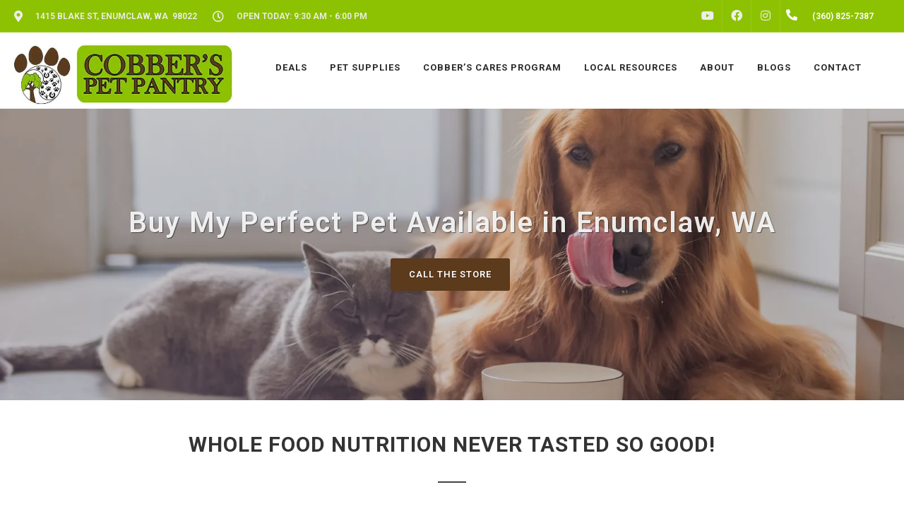

--- FILE ---
content_type: text/html; charset=UTF-8
request_url: https://cobberspetpantry.com/my-perfect-pet/
body_size: 48749
content:
<!DOCTYPE html>
<html lang="en">
<head>
    <link rel="preconnect" href="https://d3w285dzx3yv2d.cloudfront.net/static/vendors/v2/" crossorigin>
            <link rel="preload preconnect" href="https://d3w285dzx3yv2d.cloudfront.net/static/vendors/v2/performance/combined.min-v4.css" as="style">
        <link rel="preload preconnect" href="https://d3w285dzx3yv2d.cloudfront.net/static/vendors/v2/js/jquery-cdn.min.js" as="script">
        <link rel="preload preconnect" href="https://d3w285dzx3yv2d.cloudfront.net/static/vendors/v2/performance/header.min.js" as="script">
        <link rel="preload preconnect" href="https://d3w285dzx3yv2d.cloudfront.net/static/vendors/v2/performance/custom.min-v9.js" as="script">
         <!-- End Google Analytics -->
            <script>(function(d){var s = d.createElement("script");s.setAttribute("data-account", "buNJbo9Fzs");s.setAttribute("src", "https://cdn.userway.org/widget.js");(d.body || d.head).appendChild(s);})(document)</script>

        <noscript>Please ensure Javascript is enabled for purposes of <a href="https://userway.org">website accessibility</a></noscript>
        <meta name="viewport" content="width=device-width, initial-scale=1"/>
    <link rel="preconnect" href="https://ik.imagekit.io/0ofixtqpt/" crossorigin />

    <link rel="preload" href="https://d3w285dzx3yv2d.cloudfront.net/static/vendors/v2/fonts/fontawesome-webfont.woff2" as="font"  type="font/woff2" />
    <link href="https://cdnjs.cloudflare.com/ajax/libs/font-awesome/6.5.2/css/all.min.css" rel="stylesheet">
                <link rel="canonical" href="https://cobberspetpantry.com/my-perfect-pet" />
                            <meta name="robots" content="index, follow">
                    <meta http-equiv="content-type" content="text/html; charset=utf-8"/><script type="text/javascript">(window.NREUM||(NREUM={})).init={privacy:{cookies_enabled:true},ajax:{deny_list:["bam.nr-data.net"]},feature_flags:["soft_nav"],distributed_tracing:{enabled:true}};(window.NREUM||(NREUM={})).loader_config={agentID:"1385997001",accountID:"3639234",trustKey:"3639234",xpid:"VwAEWFRQDBABVVlaBQIPV1UJ",licenseKey:"NRJS-848b5ec7e91ef88ba3a",applicationID:"1188238118",browserID:"1385997001"};;/*! For license information please see nr-loader-spa-1.308.0.min.js.LICENSE.txt */
(()=>{var e,t,r={384:(e,t,r)=>{"use strict";r.d(t,{NT:()=>a,US:()=>u,Zm:()=>o,bQ:()=>d,dV:()=>c,pV:()=>l});var n=r(6154),i=r(1863),s=r(1910);const a={beacon:"bam.nr-data.net",errorBeacon:"bam.nr-data.net"};function o(){return n.gm.NREUM||(n.gm.NREUM={}),void 0===n.gm.newrelic&&(n.gm.newrelic=n.gm.NREUM),n.gm.NREUM}function c(){let e=o();return e.o||(e.o={ST:n.gm.setTimeout,SI:n.gm.setImmediate||n.gm.setInterval,CT:n.gm.clearTimeout,XHR:n.gm.XMLHttpRequest,REQ:n.gm.Request,EV:n.gm.Event,PR:n.gm.Promise,MO:n.gm.MutationObserver,FETCH:n.gm.fetch,WS:n.gm.WebSocket},(0,s.i)(...Object.values(e.o))),e}function d(e,t){let r=o();r.initializedAgents??={},t.initializedAt={ms:(0,i.t)(),date:new Date},r.initializedAgents[e]=t}function u(e,t){o()[e]=t}function l(){return function(){let e=o();const t=e.info||{};e.info={beacon:a.beacon,errorBeacon:a.errorBeacon,...t}}(),function(){let e=o();const t=e.init||{};e.init={...t}}(),c(),function(){let e=o();const t=e.loader_config||{};e.loader_config={...t}}(),o()}},782:(e,t,r)=>{"use strict";r.d(t,{T:()=>n});const n=r(860).K7.pageViewTiming},860:(e,t,r)=>{"use strict";r.d(t,{$J:()=>u,K7:()=>c,P3:()=>d,XX:()=>i,Yy:()=>o,df:()=>s,qY:()=>n,v4:()=>a});const n="events",i="jserrors",s="browser/blobs",a="rum",o="browser/logs",c={ajax:"ajax",genericEvents:"generic_events",jserrors:i,logging:"logging",metrics:"metrics",pageAction:"page_action",pageViewEvent:"page_view_event",pageViewTiming:"page_view_timing",sessionReplay:"session_replay",sessionTrace:"session_trace",softNav:"soft_navigations",spa:"spa"},d={[c.pageViewEvent]:1,[c.pageViewTiming]:2,[c.metrics]:3,[c.jserrors]:4,[c.spa]:5,[c.ajax]:6,[c.sessionTrace]:7,[c.softNav]:8,[c.sessionReplay]:9,[c.logging]:10,[c.genericEvents]:11},u={[c.pageViewEvent]:a,[c.pageViewTiming]:n,[c.ajax]:n,[c.spa]:n,[c.softNav]:n,[c.metrics]:i,[c.jserrors]:i,[c.sessionTrace]:s,[c.sessionReplay]:s,[c.logging]:o,[c.genericEvents]:"ins"}},944:(e,t,r)=>{"use strict";r.d(t,{R:()=>i});var n=r(3241);function i(e,t){"function"==typeof console.debug&&(console.debug("New Relic Warning: https://github.com/newrelic/newrelic-browser-agent/blob/main/docs/warning-codes.md#".concat(e),t),(0,n.W)({agentIdentifier:null,drained:null,type:"data",name:"warn",feature:"warn",data:{code:e,secondary:t}}))}},993:(e,t,r)=>{"use strict";r.d(t,{A$:()=>s,ET:()=>a,TZ:()=>o,p_:()=>i});var n=r(860);const i={ERROR:"ERROR",WARN:"WARN",INFO:"INFO",DEBUG:"DEBUG",TRACE:"TRACE"},s={OFF:0,ERROR:1,WARN:2,INFO:3,DEBUG:4,TRACE:5},a="log",o=n.K7.logging},1541:(e,t,r)=>{"use strict";r.d(t,{U:()=>i,f:()=>n});const n={MFE:"MFE",BA:"BA"};function i(e,t){if(2!==t?.harvestEndpointVersion)return{};const r=t.agentRef.runtime.appMetadata.agents[0].entityGuid;return e?{"source.id":e.id,"source.name":e.name,"source.type":e.type,"parent.id":e.parent?.id||r,"parent.type":e.parent?.type||n.BA}:{"entity.guid":r,appId:t.agentRef.info.applicationID}}},1687:(e,t,r)=>{"use strict";r.d(t,{Ak:()=>d,Ze:()=>h,x3:()=>u});var n=r(3241),i=r(7836),s=r(3606),a=r(860),o=r(2646);const c={};function d(e,t){const r={staged:!1,priority:a.P3[t]||0};l(e),c[e].get(t)||c[e].set(t,r)}function u(e,t){e&&c[e]&&(c[e].get(t)&&c[e].delete(t),p(e,t,!1),c[e].size&&f(e))}function l(e){if(!e)throw new Error("agentIdentifier required");c[e]||(c[e]=new Map)}function h(e="",t="feature",r=!1){if(l(e),!e||!c[e].get(t)||r)return p(e,t);c[e].get(t).staged=!0,f(e)}function f(e){const t=Array.from(c[e]);t.every(([e,t])=>t.staged)&&(t.sort((e,t)=>e[1].priority-t[1].priority),t.forEach(([t])=>{c[e].delete(t),p(e,t)}))}function p(e,t,r=!0){const a=e?i.ee.get(e):i.ee,c=s.i.handlers;if(!a.aborted&&a.backlog&&c){if((0,n.W)({agentIdentifier:e,type:"lifecycle",name:"drain",feature:t}),r){const e=a.backlog[t],r=c[t];if(r){for(let t=0;e&&t<e.length;++t)g(e[t],r);Object.entries(r).forEach(([e,t])=>{Object.values(t||{}).forEach(t=>{t[0]?.on&&t[0]?.context()instanceof o.y&&t[0].on(e,t[1])})})}}a.isolatedBacklog||delete c[t],a.backlog[t]=null,a.emit("drain-"+t,[])}}function g(e,t){var r=e[1];Object.values(t[r]||{}).forEach(t=>{var r=e[0];if(t[0]===r){var n=t[1],i=e[3],s=e[2];n.apply(i,s)}})}},1738:(e,t,r)=>{"use strict";r.d(t,{U:()=>f,Y:()=>h});var n=r(3241),i=r(9908),s=r(1863),a=r(944),o=r(5701),c=r(3969),d=r(8362),u=r(860),l=r(4261);function h(e,t,r,s){const h=s||r;!h||h[e]&&h[e]!==d.d.prototype[e]||(h[e]=function(){(0,i.p)(c.xV,["API/"+e+"/called"],void 0,u.K7.metrics,r.ee),(0,n.W)({agentIdentifier:r.agentIdentifier,drained:!!o.B?.[r.agentIdentifier],type:"data",name:"api",feature:l.Pl+e,data:{}});try{return t.apply(this,arguments)}catch(e){(0,a.R)(23,e)}})}function f(e,t,r,n,a){const o=e.info;null===r?delete o.jsAttributes[t]:o.jsAttributes[t]=r,(a||null===r)&&(0,i.p)(l.Pl+n,[(0,s.t)(),t,r],void 0,"session",e.ee)}},1741:(e,t,r)=>{"use strict";r.d(t,{W:()=>s});var n=r(944),i=r(4261);class s{#e(e,...t){if(this[e]!==s.prototype[e])return this[e](...t);(0,n.R)(35,e)}addPageAction(e,t){return this.#e(i.hG,e,t)}register(e){return this.#e(i.eY,e)}recordCustomEvent(e,t){return this.#e(i.fF,e,t)}setPageViewName(e,t){return this.#e(i.Fw,e,t)}setCustomAttribute(e,t,r){return this.#e(i.cD,e,t,r)}noticeError(e,t){return this.#e(i.o5,e,t)}setUserId(e,t=!1){return this.#e(i.Dl,e,t)}setApplicationVersion(e){return this.#e(i.nb,e)}setErrorHandler(e){return this.#e(i.bt,e)}addRelease(e,t){return this.#e(i.k6,e,t)}log(e,t){return this.#e(i.$9,e,t)}start(){return this.#e(i.d3)}finished(e){return this.#e(i.BL,e)}recordReplay(){return this.#e(i.CH)}pauseReplay(){return this.#e(i.Tb)}addToTrace(e){return this.#e(i.U2,e)}setCurrentRouteName(e){return this.#e(i.PA,e)}interaction(e){return this.#e(i.dT,e)}wrapLogger(e,t,r){return this.#e(i.Wb,e,t,r)}measure(e,t){return this.#e(i.V1,e,t)}consent(e){return this.#e(i.Pv,e)}}},1863:(e,t,r)=>{"use strict";function n(){return Math.floor(performance.now())}r.d(t,{t:()=>n})},1910:(e,t,r)=>{"use strict";r.d(t,{i:()=>s});var n=r(944);const i=new Map;function s(...e){return e.every(e=>{if(i.has(e))return i.get(e);const t="function"==typeof e?e.toString():"",r=t.includes("[native code]"),s=t.includes("nrWrapper");return r||s||(0,n.R)(64,e?.name||t),i.set(e,r),r})}},2555:(e,t,r)=>{"use strict";r.d(t,{D:()=>o,f:()=>a});var n=r(384),i=r(8122);const s={beacon:n.NT.beacon,errorBeacon:n.NT.errorBeacon,licenseKey:void 0,applicationID:void 0,sa:void 0,queueTime:void 0,applicationTime:void 0,ttGuid:void 0,user:void 0,account:void 0,product:void 0,extra:void 0,jsAttributes:{},userAttributes:void 0,atts:void 0,transactionName:void 0,tNamePlain:void 0};function a(e){try{return!!e.licenseKey&&!!e.errorBeacon&&!!e.applicationID}catch(e){return!1}}const o=e=>(0,i.a)(e,s)},2614:(e,t,r)=>{"use strict";r.d(t,{BB:()=>a,H3:()=>n,g:()=>d,iL:()=>c,tS:()=>o,uh:()=>i,wk:()=>s});const n="NRBA",i="SESSION",s=144e5,a=18e5,o={STARTED:"session-started",PAUSE:"session-pause",RESET:"session-reset",RESUME:"session-resume",UPDATE:"session-update"},c={SAME_TAB:"same-tab",CROSS_TAB:"cross-tab"},d={OFF:0,FULL:1,ERROR:2}},2646:(e,t,r)=>{"use strict";r.d(t,{y:()=>n});class n{constructor(e){this.contextId=e}}},2843:(e,t,r)=>{"use strict";r.d(t,{G:()=>s,u:()=>i});var n=r(3878);function i(e,t=!1,r,i){(0,n.DD)("visibilitychange",function(){if(t)return void("hidden"===document.visibilityState&&e());e(document.visibilityState)},r,i)}function s(e,t,r){(0,n.sp)("pagehide",e,t,r)}},3241:(e,t,r)=>{"use strict";r.d(t,{W:()=>s});var n=r(6154);const i="newrelic";function s(e={}){try{n.gm.dispatchEvent(new CustomEvent(i,{detail:e}))}catch(e){}}},3304:(e,t,r)=>{"use strict";r.d(t,{A:()=>s});var n=r(7836);const i=()=>{const e=new WeakSet;return(t,r)=>{if("object"==typeof r&&null!==r){if(e.has(r))return;e.add(r)}return r}};function s(e){try{return JSON.stringify(e,i())??""}catch(e){try{n.ee.emit("internal-error",[e])}catch(e){}return""}}},3333:(e,t,r)=>{"use strict";r.d(t,{$v:()=>u,TZ:()=>n,Xh:()=>c,Zp:()=>i,kd:()=>d,mq:()=>o,nf:()=>a,qN:()=>s});const n=r(860).K7.genericEvents,i=["auxclick","click","copy","keydown","paste","scrollend"],s=["focus","blur"],a=4,o=1e3,c=2e3,d=["PageAction","UserAction","BrowserPerformance"],u={RESOURCES:"experimental.resources",REGISTER:"register"}},3434:(e,t,r)=>{"use strict";r.d(t,{Jt:()=>s,YM:()=>d});var n=r(7836),i=r(5607);const s="nr@original:".concat(i.W),a=50;var o=Object.prototype.hasOwnProperty,c=!1;function d(e,t){return e||(e=n.ee),r.inPlace=function(e,t,n,i,s){n||(n="");const a="-"===n.charAt(0);for(let o=0;o<t.length;o++){const c=t[o],d=e[c];l(d)||(e[c]=r(d,a?c+n:n,i,c,s))}},r.flag=s,r;function r(t,r,n,c,d){return l(t)?t:(r||(r=""),nrWrapper[s]=t,function(e,t,r){if(Object.defineProperty&&Object.keys)try{return Object.keys(e).forEach(function(r){Object.defineProperty(t,r,{get:function(){return e[r]},set:function(t){return e[r]=t,t}})}),t}catch(e){u([e],r)}for(var n in e)o.call(e,n)&&(t[n]=e[n])}(t,nrWrapper,e),nrWrapper);function nrWrapper(){var s,o,l,h;let f;try{o=this,s=[...arguments],l="function"==typeof n?n(s,o):n||{}}catch(t){u([t,"",[s,o,c],l],e)}i(r+"start",[s,o,c],l,d);const p=performance.now();let g;try{return h=t.apply(o,s),g=performance.now(),h}catch(e){throw g=performance.now(),i(r+"err",[s,o,e],l,d),f=e,f}finally{const e=g-p,t={start:p,end:g,duration:e,isLongTask:e>=a,methodName:c,thrownError:f};t.isLongTask&&i("long-task",[t,o],l,d),i(r+"end",[s,o,h],l,d)}}}function i(r,n,i,s){if(!c||t){var a=c;c=!0;try{e.emit(r,n,i,t,s)}catch(t){u([t,r,n,i],e)}c=a}}}function u(e,t){t||(t=n.ee);try{t.emit("internal-error",e)}catch(e){}}function l(e){return!(e&&"function"==typeof e&&e.apply&&!e[s])}},3606:(e,t,r)=>{"use strict";r.d(t,{i:()=>s});var n=r(9908);s.on=a;var i=s.handlers={};function s(e,t,r,s){a(s||n.d,i,e,t,r)}function a(e,t,r,i,s){s||(s="feature"),e||(e=n.d);var a=t[s]=t[s]||{};(a[r]=a[r]||[]).push([e,i])}},3738:(e,t,r)=>{"use strict";r.d(t,{He:()=>i,Kp:()=>o,Lc:()=>d,Rz:()=>u,TZ:()=>n,bD:()=>s,d3:()=>a,jx:()=>l,sl:()=>h,uP:()=>c});const n=r(860).K7.sessionTrace,i="bstResource",s="resource",a="-start",o="-end",c="fn"+a,d="fn"+o,u="pushState",l=1e3,h=3e4},3785:(e,t,r)=>{"use strict";r.d(t,{R:()=>c,b:()=>d});var n=r(9908),i=r(1863),s=r(860),a=r(3969),o=r(993);function c(e,t,r={},c=o.p_.INFO,d=!0,u,l=(0,i.t)()){(0,n.p)(a.xV,["API/logging/".concat(c.toLowerCase(),"/called")],void 0,s.K7.metrics,e),(0,n.p)(o.ET,[l,t,r,c,d,u],void 0,s.K7.logging,e)}function d(e){return"string"==typeof e&&Object.values(o.p_).some(t=>t===e.toUpperCase().trim())}},3878:(e,t,r)=>{"use strict";function n(e,t){return{capture:e,passive:!1,signal:t}}function i(e,t,r=!1,i){window.addEventListener(e,t,n(r,i))}function s(e,t,r=!1,i){document.addEventListener(e,t,n(r,i))}r.d(t,{DD:()=>s,jT:()=>n,sp:()=>i})},3962:(e,t,r)=>{"use strict";r.d(t,{AM:()=>a,O2:()=>l,OV:()=>s,Qu:()=>h,TZ:()=>c,ih:()=>f,pP:()=>o,t1:()=>u,tC:()=>i,wD:()=>d});var n=r(860);const i=["click","keydown","submit"],s="popstate",a="api",o="initialPageLoad",c=n.K7.softNav,d=5e3,u=500,l={INITIAL_PAGE_LOAD:"",ROUTE_CHANGE:1,UNSPECIFIED:2},h={INTERACTION:1,AJAX:2,CUSTOM_END:3,CUSTOM_TRACER:4},f={IP:"in progress",PF:"pending finish",FIN:"finished",CAN:"cancelled"}},3969:(e,t,r)=>{"use strict";r.d(t,{TZ:()=>n,XG:()=>o,rs:()=>i,xV:()=>a,z_:()=>s});const n=r(860).K7.metrics,i="sm",s="cm",a="storeSupportabilityMetrics",o="storeEventMetrics"},4234:(e,t,r)=>{"use strict";r.d(t,{W:()=>s});var n=r(7836),i=r(1687);class s{constructor(e,t){this.agentIdentifier=e,this.ee=n.ee.get(e),this.featureName=t,this.blocked=!1}deregisterDrain(){(0,i.x3)(this.agentIdentifier,this.featureName)}}},4261:(e,t,r)=>{"use strict";r.d(t,{$9:()=>u,BL:()=>c,CH:()=>p,Dl:()=>R,Fw:()=>w,PA:()=>v,Pl:()=>n,Pv:()=>A,Tb:()=>h,U2:()=>a,V1:()=>E,Wb:()=>T,bt:()=>y,cD:()=>b,d3:()=>x,dT:()=>d,eY:()=>g,fF:()=>f,hG:()=>s,hw:()=>i,k6:()=>o,nb:()=>m,o5:()=>l});const n="api-",i=n+"ixn-",s="addPageAction",a="addToTrace",o="addRelease",c="finished",d="interaction",u="log",l="noticeError",h="pauseReplay",f="recordCustomEvent",p="recordReplay",g="register",m="setApplicationVersion",v="setCurrentRouteName",b="setCustomAttribute",y="setErrorHandler",w="setPageViewName",R="setUserId",x="start",T="wrapLogger",E="measure",A="consent"},5205:(e,t,r)=>{"use strict";r.d(t,{j:()=>S});var n=r(384),i=r(1741);var s=r(2555),a=r(3333);const o=e=>{if(!e||"string"!=typeof e)return!1;try{document.createDocumentFragment().querySelector(e)}catch{return!1}return!0};var c=r(2614),d=r(944),u=r(8122);const l="[data-nr-mask]",h=e=>(0,u.a)(e,(()=>{const e={feature_flags:[],experimental:{allow_registered_children:!1,resources:!1},mask_selector:"*",block_selector:"[data-nr-block]",mask_input_options:{color:!1,date:!1,"datetime-local":!1,email:!1,month:!1,number:!1,range:!1,search:!1,tel:!1,text:!1,time:!1,url:!1,week:!1,textarea:!1,select:!1,password:!0}};return{ajax:{deny_list:void 0,block_internal:!0,enabled:!0,autoStart:!0},api:{get allow_registered_children(){return e.feature_flags.includes(a.$v.REGISTER)||e.experimental.allow_registered_children},set allow_registered_children(t){e.experimental.allow_registered_children=t},duplicate_registered_data:!1},browser_consent_mode:{enabled:!1},distributed_tracing:{enabled:void 0,exclude_newrelic_header:void 0,cors_use_newrelic_header:void 0,cors_use_tracecontext_headers:void 0,allowed_origins:void 0},get feature_flags(){return e.feature_flags},set feature_flags(t){e.feature_flags=t},generic_events:{enabled:!0,autoStart:!0},harvest:{interval:30},jserrors:{enabled:!0,autoStart:!0},logging:{enabled:!0,autoStart:!0},metrics:{enabled:!0,autoStart:!0},obfuscate:void 0,page_action:{enabled:!0},page_view_event:{enabled:!0,autoStart:!0},page_view_timing:{enabled:!0,autoStart:!0},performance:{capture_marks:!1,capture_measures:!1,capture_detail:!0,resources:{get enabled(){return e.feature_flags.includes(a.$v.RESOURCES)||e.experimental.resources},set enabled(t){e.experimental.resources=t},asset_types:[],first_party_domains:[],ignore_newrelic:!0}},privacy:{cookies_enabled:!0},proxy:{assets:void 0,beacon:void 0},session:{expiresMs:c.wk,inactiveMs:c.BB},session_replay:{autoStart:!0,enabled:!1,preload:!1,sampling_rate:10,error_sampling_rate:100,collect_fonts:!1,inline_images:!1,fix_stylesheets:!0,mask_all_inputs:!0,get mask_text_selector(){return e.mask_selector},set mask_text_selector(t){o(t)?e.mask_selector="".concat(t,",").concat(l):""===t||null===t?e.mask_selector=l:(0,d.R)(5,t)},get block_class(){return"nr-block"},get ignore_class(){return"nr-ignore"},get mask_text_class(){return"nr-mask"},get block_selector(){return e.block_selector},set block_selector(t){o(t)?e.block_selector+=",".concat(t):""!==t&&(0,d.R)(6,t)},get mask_input_options(){return e.mask_input_options},set mask_input_options(t){t&&"object"==typeof t?e.mask_input_options={...t,password:!0}:(0,d.R)(7,t)}},session_trace:{enabled:!0,autoStart:!0},soft_navigations:{enabled:!0,autoStart:!0},spa:{enabled:!0,autoStart:!0},ssl:void 0,user_actions:{enabled:!0,elementAttributes:["id","className","tagName","type"]}}})());var f=r(6154),p=r(9324);let g=0;const m={buildEnv:p.F3,distMethod:p.Xs,version:p.xv,originTime:f.WN},v={consented:!1},b={appMetadata:{},get consented(){return this.session?.state?.consent||v.consented},set consented(e){v.consented=e},customTransaction:void 0,denyList:void 0,disabled:!1,harvester:void 0,isolatedBacklog:!1,isRecording:!1,loaderType:void 0,maxBytes:3e4,obfuscator:void 0,onerror:void 0,ptid:void 0,releaseIds:{},session:void 0,timeKeeper:void 0,registeredEntities:[],jsAttributesMetadata:{bytes:0},get harvestCount(){return++g}},y=e=>{const t=(0,u.a)(e,b),r=Object.keys(m).reduce((e,t)=>(e[t]={value:m[t],writable:!1,configurable:!0,enumerable:!0},e),{});return Object.defineProperties(t,r)};var w=r(5701);const R=e=>{const t=e.startsWith("http");e+="/",r.p=t?e:"https://"+e};var x=r(7836),T=r(3241);const E={accountID:void 0,trustKey:void 0,agentID:void 0,licenseKey:void 0,applicationID:void 0,xpid:void 0},A=e=>(0,u.a)(e,E),_=new Set;function S(e,t={},r,a){let{init:o,info:c,loader_config:d,runtime:u={},exposed:l=!0}=t;if(!c){const e=(0,n.pV)();o=e.init,c=e.info,d=e.loader_config}e.init=h(o||{}),e.loader_config=A(d||{}),c.jsAttributes??={},f.bv&&(c.jsAttributes.isWorker=!0),e.info=(0,s.D)(c);const p=e.init,g=[c.beacon,c.errorBeacon];_.has(e.agentIdentifier)||(p.proxy.assets&&(R(p.proxy.assets),g.push(p.proxy.assets)),p.proxy.beacon&&g.push(p.proxy.beacon),e.beacons=[...g],function(e){const t=(0,n.pV)();Object.getOwnPropertyNames(i.W.prototype).forEach(r=>{const n=i.W.prototype[r];if("function"!=typeof n||"constructor"===n)return;let s=t[r];e[r]&&!1!==e.exposed&&"micro-agent"!==e.runtime?.loaderType&&(t[r]=(...t)=>{const n=e[r](...t);return s?s(...t):n})})}(e),(0,n.US)("activatedFeatures",w.B)),u.denyList=[...p.ajax.deny_list||[],...p.ajax.block_internal?g:[]],u.ptid=e.agentIdentifier,u.loaderType=r,e.runtime=y(u),_.has(e.agentIdentifier)||(e.ee=x.ee.get(e.agentIdentifier),e.exposed=l,(0,T.W)({agentIdentifier:e.agentIdentifier,drained:!!w.B?.[e.agentIdentifier],type:"lifecycle",name:"initialize",feature:void 0,data:e.config})),_.add(e.agentIdentifier)}},5270:(e,t,r)=>{"use strict";r.d(t,{Aw:()=>a,SR:()=>s,rF:()=>o});var n=r(384),i=r(7767);function s(e){return!!(0,n.dV)().o.MO&&(0,i.V)(e)&&!0===e?.session_trace.enabled}function a(e){return!0===e?.session_replay.preload&&s(e)}function o(e,t){try{if("string"==typeof t?.type){if("password"===t.type.toLowerCase())return"*".repeat(e?.length||0);if(void 0!==t?.dataset?.nrUnmask||t?.classList?.contains("nr-unmask"))return e}}catch(e){}return"string"==typeof e?e.replace(/[\S]/g,"*"):"*".repeat(e?.length||0)}},5289:(e,t,r)=>{"use strict";r.d(t,{GG:()=>a,Qr:()=>c,sB:()=>o});var n=r(3878),i=r(6389);function s(){return"undefined"==typeof document||"complete"===document.readyState}function a(e,t){if(s())return e();const r=(0,i.J)(e),a=setInterval(()=>{s()&&(clearInterval(a),r())},500);(0,n.sp)("load",r,t)}function o(e){if(s())return e();(0,n.DD)("DOMContentLoaded",e)}function c(e){if(s())return e();(0,n.sp)("popstate",e)}},5607:(e,t,r)=>{"use strict";r.d(t,{W:()=>n});const n=(0,r(9566).bz)()},5701:(e,t,r)=>{"use strict";r.d(t,{B:()=>s,t:()=>a});var n=r(3241);const i=new Set,s={};function a(e,t){const r=t.agentIdentifier;s[r]??={},e&&"object"==typeof e&&(i.has(r)||(t.ee.emit("rumresp",[e]),s[r]=e,i.add(r),(0,n.W)({agentIdentifier:r,loaded:!0,drained:!0,type:"lifecycle",name:"load",feature:void 0,data:e})))}},6154:(e,t,r)=>{"use strict";r.d(t,{OF:()=>d,RI:()=>i,WN:()=>h,bv:()=>s,eN:()=>f,gm:()=>a,lR:()=>l,m:()=>c,mw:()=>o,sb:()=>u});var n=r(1863);const i="undefined"!=typeof window&&!!window.document,s="undefined"!=typeof WorkerGlobalScope&&("undefined"!=typeof self&&self instanceof WorkerGlobalScope&&self.navigator instanceof WorkerNavigator||"undefined"!=typeof globalThis&&globalThis instanceof WorkerGlobalScope&&globalThis.navigator instanceof WorkerNavigator),a=i?window:"undefined"!=typeof WorkerGlobalScope&&("undefined"!=typeof self&&self instanceof WorkerGlobalScope&&self||"undefined"!=typeof globalThis&&globalThis instanceof WorkerGlobalScope&&globalThis),o=Boolean("hidden"===a?.document?.visibilityState),c=""+a?.location,d=/iPad|iPhone|iPod/.test(a.navigator?.userAgent),u=d&&"undefined"==typeof SharedWorker,l=(()=>{const e=a.navigator?.userAgent?.match(/Firefox[/\s](\d+\.\d+)/);return Array.isArray(e)&&e.length>=2?+e[1]:0})(),h=Date.now()-(0,n.t)(),f=()=>"undefined"!=typeof PerformanceNavigationTiming&&a?.performance?.getEntriesByType("navigation")?.[0]?.responseStart},6344:(e,t,r)=>{"use strict";r.d(t,{BB:()=>u,Qb:()=>l,TZ:()=>i,Ug:()=>a,Vh:()=>s,_s:()=>o,bc:()=>d,yP:()=>c});var n=r(2614);const i=r(860).K7.sessionReplay,s="errorDuringReplay",a=.12,o={DomContentLoaded:0,Load:1,FullSnapshot:2,IncrementalSnapshot:3,Meta:4,Custom:5},c={[n.g.ERROR]:15e3,[n.g.FULL]:3e5,[n.g.OFF]:0},d={RESET:{message:"Session was reset",sm:"Reset"},IMPORT:{message:"Recorder failed to import",sm:"Import"},TOO_MANY:{message:"429: Too Many Requests",sm:"Too-Many"},TOO_BIG:{message:"Payload was too large",sm:"Too-Big"},CROSS_TAB:{message:"Session Entity was set to OFF on another tab",sm:"Cross-Tab"},ENTITLEMENTS:{message:"Session Replay is not allowed and will not be started",sm:"Entitlement"}},u=5e3,l={API:"api",RESUME:"resume",SWITCH_TO_FULL:"switchToFull",INITIALIZE:"initialize",PRELOAD:"preload"}},6389:(e,t,r)=>{"use strict";function n(e,t=500,r={}){const n=r?.leading||!1;let i;return(...r)=>{n&&void 0===i&&(e.apply(this,r),i=setTimeout(()=>{i=clearTimeout(i)},t)),n||(clearTimeout(i),i=setTimeout(()=>{e.apply(this,r)},t))}}function i(e){let t=!1;return(...r)=>{t||(t=!0,e.apply(this,r))}}r.d(t,{J:()=>i,s:()=>n})},6630:(e,t,r)=>{"use strict";r.d(t,{T:()=>n});const n=r(860).K7.pageViewEvent},6774:(e,t,r)=>{"use strict";r.d(t,{T:()=>n});const n=r(860).K7.jserrors},7295:(e,t,r)=>{"use strict";r.d(t,{Xv:()=>a,gX:()=>i,iW:()=>s});var n=[];function i(e){if(!e||s(e))return!1;if(0===n.length)return!0;if("*"===n[0].hostname)return!1;for(var t=0;t<n.length;t++){var r=n[t];if(r.hostname.test(e.hostname)&&r.pathname.test(e.pathname))return!1}return!0}function s(e){return void 0===e.hostname}function a(e){if(n=[],e&&e.length)for(var t=0;t<e.length;t++){let r=e[t];if(!r)continue;if("*"===r)return void(n=[{hostname:"*"}]);0===r.indexOf("http://")?r=r.substring(7):0===r.indexOf("https://")&&(r=r.substring(8));const i=r.indexOf("/");let s,a;i>0?(s=r.substring(0,i),a=r.substring(i)):(s=r,a="*");let[c]=s.split(":");n.push({hostname:o(c),pathname:o(a,!0)})}}function o(e,t=!1){const r=e.replace(/[.+?^${}()|[\]\\]/g,e=>"\\"+e).replace(/\*/g,".*?");return new RegExp((t?"^":"")+r+"$")}},7485:(e,t,r)=>{"use strict";r.d(t,{D:()=>i});var n=r(6154);function i(e){if(0===(e||"").indexOf("data:"))return{protocol:"data"};try{const t=new URL(e,location.href),r={port:t.port,hostname:t.hostname,pathname:t.pathname,search:t.search,protocol:t.protocol.slice(0,t.protocol.indexOf(":")),sameOrigin:t.protocol===n.gm?.location?.protocol&&t.host===n.gm?.location?.host};return r.port&&""!==r.port||("http:"===t.protocol&&(r.port="80"),"https:"===t.protocol&&(r.port="443")),r.pathname&&""!==r.pathname?r.pathname.startsWith("/")||(r.pathname="/".concat(r.pathname)):r.pathname="/",r}catch(e){return{}}}},7699:(e,t,r)=>{"use strict";r.d(t,{It:()=>s,KC:()=>o,No:()=>i,qh:()=>a});var n=r(860);const i=16e3,s=1e6,a="SESSION_ERROR",o={[n.K7.logging]:!0,[n.K7.genericEvents]:!1,[n.K7.jserrors]:!1,[n.K7.ajax]:!1}},7767:(e,t,r)=>{"use strict";r.d(t,{V:()=>i});var n=r(6154);const i=e=>n.RI&&!0===e?.privacy.cookies_enabled},7836:(e,t,r)=>{"use strict";r.d(t,{P:()=>o,ee:()=>c});var n=r(384),i=r(8990),s=r(2646),a=r(5607);const o="nr@context:".concat(a.W),c=function e(t,r){var n={},a={},u={},l=!1;try{l=16===r.length&&d.initializedAgents?.[r]?.runtime.isolatedBacklog}catch(e){}var h={on:p,addEventListener:p,removeEventListener:function(e,t){var r=n[e];if(!r)return;for(var i=0;i<r.length;i++)r[i]===t&&r.splice(i,1)},emit:function(e,r,n,i,s){!1!==s&&(s=!0);if(c.aborted&&!i)return;t&&s&&t.emit(e,r,n);var o=f(n);g(e).forEach(e=>{e.apply(o,r)});var d=v()[a[e]];d&&d.push([h,e,r,o]);return o},get:m,listeners:g,context:f,buffer:function(e,t){const r=v();if(t=t||"feature",h.aborted)return;Object.entries(e||{}).forEach(([e,n])=>{a[n]=t,t in r||(r[t]=[])})},abort:function(){h._aborted=!0,Object.keys(h.backlog).forEach(e=>{delete h.backlog[e]})},isBuffering:function(e){return!!v()[a[e]]},debugId:r,backlog:l?{}:t&&"object"==typeof t.backlog?t.backlog:{},isolatedBacklog:l};return Object.defineProperty(h,"aborted",{get:()=>{let e=h._aborted||!1;return e||(t&&(e=t.aborted),e)}}),h;function f(e){return e&&e instanceof s.y?e:e?(0,i.I)(e,o,()=>new s.y(o)):new s.y(o)}function p(e,t){n[e]=g(e).concat(t)}function g(e){return n[e]||[]}function m(t){return u[t]=u[t]||e(h,t)}function v(){return h.backlog}}(void 0,"globalEE"),d=(0,n.Zm)();d.ee||(d.ee=c)},8122:(e,t,r)=>{"use strict";r.d(t,{a:()=>i});var n=r(944);function i(e,t){try{if(!e||"object"!=typeof e)return(0,n.R)(3);if(!t||"object"!=typeof t)return(0,n.R)(4);const r=Object.create(Object.getPrototypeOf(t),Object.getOwnPropertyDescriptors(t)),s=0===Object.keys(r).length?e:r;for(let a in s)if(void 0!==e[a])try{if(null===e[a]){r[a]=null;continue}Array.isArray(e[a])&&Array.isArray(t[a])?r[a]=Array.from(new Set([...e[a],...t[a]])):"object"==typeof e[a]&&"object"==typeof t[a]?r[a]=i(e[a],t[a]):r[a]=e[a]}catch(e){r[a]||(0,n.R)(1,e)}return r}catch(e){(0,n.R)(2,e)}}},8139:(e,t,r)=>{"use strict";r.d(t,{u:()=>h});var n=r(7836),i=r(3434),s=r(8990),a=r(6154);const o={},c=a.gm.XMLHttpRequest,d="addEventListener",u="removeEventListener",l="nr@wrapped:".concat(n.P);function h(e){var t=function(e){return(e||n.ee).get("events")}(e);if(o[t.debugId]++)return t;o[t.debugId]=1;var r=(0,i.YM)(t,!0);function h(e){r.inPlace(e,[d,u],"-",p)}function p(e,t){return e[1]}return"getPrototypeOf"in Object&&(a.RI&&f(document,h),c&&f(c.prototype,h),f(a.gm,h)),t.on(d+"-start",function(e,t){var n=e[1];if(null!==n&&("function"==typeof n||"object"==typeof n)&&"newrelic"!==e[0]){var i=(0,s.I)(n,l,function(){var e={object:function(){if("function"!=typeof n.handleEvent)return;return n.handleEvent.apply(n,arguments)},function:n}[typeof n];return e?r(e,"fn-",null,e.name||"anonymous"):n});this.wrapped=e[1]=i}}),t.on(u+"-start",function(e){e[1]=this.wrapped||e[1]}),t}function f(e,t,...r){let n=e;for(;"object"==typeof n&&!Object.prototype.hasOwnProperty.call(n,d);)n=Object.getPrototypeOf(n);n&&t(n,...r)}},8362:(e,t,r)=>{"use strict";r.d(t,{d:()=>s});var n=r(9566),i=r(1741);class s extends i.W{agentIdentifier=(0,n.LA)(16)}},8374:(e,t,r)=>{r.nc=(()=>{try{return document?.currentScript?.nonce}catch(e){}return""})()},8990:(e,t,r)=>{"use strict";r.d(t,{I:()=>i});var n=Object.prototype.hasOwnProperty;function i(e,t,r){if(n.call(e,t))return e[t];var i=r();if(Object.defineProperty&&Object.keys)try{return Object.defineProperty(e,t,{value:i,writable:!0,enumerable:!1}),i}catch(e){}return e[t]=i,i}},9119:(e,t,r)=>{"use strict";r.d(t,{L:()=>s});var n=/([^?#]*)[^#]*(#[^?]*|$).*/,i=/([^?#]*)().*/;function s(e,t){return e?e.replace(t?n:i,"$1$2"):e}},9300:(e,t,r)=>{"use strict";r.d(t,{T:()=>n});const n=r(860).K7.ajax},9324:(e,t,r)=>{"use strict";r.d(t,{AJ:()=>a,F3:()=>i,Xs:()=>s,Yq:()=>o,xv:()=>n});const n="1.308.0",i="PROD",s="CDN",a="@newrelic/rrweb",o="1.0.1"},9566:(e,t,r)=>{"use strict";r.d(t,{LA:()=>o,ZF:()=>c,bz:()=>a,el:()=>d});var n=r(6154);const i="xxxxxxxx-xxxx-4xxx-yxxx-xxxxxxxxxxxx";function s(e,t){return e?15&e[t]:16*Math.random()|0}function a(){const e=n.gm?.crypto||n.gm?.msCrypto;let t,r=0;return e&&e.getRandomValues&&(t=e.getRandomValues(new Uint8Array(30))),i.split("").map(e=>"x"===e?s(t,r++).toString(16):"y"===e?(3&s()|8).toString(16):e).join("")}function o(e){const t=n.gm?.crypto||n.gm?.msCrypto;let r,i=0;t&&t.getRandomValues&&(r=t.getRandomValues(new Uint8Array(e)));const a=[];for(var o=0;o<e;o++)a.push(s(r,i++).toString(16));return a.join("")}function c(){return o(16)}function d(){return o(32)}},9908:(e,t,r)=>{"use strict";r.d(t,{d:()=>n,p:()=>i});var n=r(7836).ee.get("handle");function i(e,t,r,i,s){s?(s.buffer([e],i),s.emit(e,t,r)):(n.buffer([e],i),n.emit(e,t,r))}}},n={};function i(e){var t=n[e];if(void 0!==t)return t.exports;var s=n[e]={exports:{}};return r[e](s,s.exports,i),s.exports}i.m=r,i.d=(e,t)=>{for(var r in t)i.o(t,r)&&!i.o(e,r)&&Object.defineProperty(e,r,{enumerable:!0,get:t[r]})},i.f={},i.e=e=>Promise.all(Object.keys(i.f).reduce((t,r)=>(i.f[r](e,t),t),[])),i.u=e=>({212:"nr-spa-compressor",249:"nr-spa-recorder",478:"nr-spa"}[e]+"-1.308.0.min.js"),i.o=(e,t)=>Object.prototype.hasOwnProperty.call(e,t),e={},t="NRBA-1.308.0.PROD:",i.l=(r,n,s,a)=>{if(e[r])e[r].push(n);else{var o,c;if(void 0!==s)for(var d=document.getElementsByTagName("script"),u=0;u<d.length;u++){var l=d[u];if(l.getAttribute("src")==r||l.getAttribute("data-webpack")==t+s){o=l;break}}if(!o){c=!0;var h={478:"sha512-RSfSVnmHk59T/uIPbdSE0LPeqcEdF4/+XhfJdBuccH5rYMOEZDhFdtnh6X6nJk7hGpzHd9Ujhsy7lZEz/ORYCQ==",249:"sha512-ehJXhmntm85NSqW4MkhfQqmeKFulra3klDyY0OPDUE+sQ3GokHlPh1pmAzuNy//3j4ac6lzIbmXLvGQBMYmrkg==",212:"sha512-B9h4CR46ndKRgMBcK+j67uSR2RCnJfGefU+A7FrgR/k42ovXy5x/MAVFiSvFxuVeEk/pNLgvYGMp1cBSK/G6Fg=="};(o=document.createElement("script")).charset="utf-8",i.nc&&o.setAttribute("nonce",i.nc),o.setAttribute("data-webpack",t+s),o.src=r,0!==o.src.indexOf(window.location.origin+"/")&&(o.crossOrigin="anonymous"),h[a]&&(o.integrity=h[a])}e[r]=[n];var f=(t,n)=>{o.onerror=o.onload=null,clearTimeout(p);var i=e[r];if(delete e[r],o.parentNode&&o.parentNode.removeChild(o),i&&i.forEach(e=>e(n)),t)return t(n)},p=setTimeout(f.bind(null,void 0,{type:"timeout",target:o}),12e4);o.onerror=f.bind(null,o.onerror),o.onload=f.bind(null,o.onload),c&&document.head.appendChild(o)}},i.r=e=>{"undefined"!=typeof Symbol&&Symbol.toStringTag&&Object.defineProperty(e,Symbol.toStringTag,{value:"Module"}),Object.defineProperty(e,"__esModule",{value:!0})},i.p="https://js-agent.newrelic.com/",(()=>{var e={38:0,788:0};i.f.j=(t,r)=>{var n=i.o(e,t)?e[t]:void 0;if(0!==n)if(n)r.push(n[2]);else{var s=new Promise((r,i)=>n=e[t]=[r,i]);r.push(n[2]=s);var a=i.p+i.u(t),o=new Error;i.l(a,r=>{if(i.o(e,t)&&(0!==(n=e[t])&&(e[t]=void 0),n)){var s=r&&("load"===r.type?"missing":r.type),a=r&&r.target&&r.target.src;o.message="Loading chunk "+t+" failed: ("+s+": "+a+")",o.name="ChunkLoadError",o.type=s,o.request=a,n[1](o)}},"chunk-"+t,t)}};var t=(t,r)=>{var n,s,[a,o,c]=r,d=0;if(a.some(t=>0!==e[t])){for(n in o)i.o(o,n)&&(i.m[n]=o[n]);if(c)c(i)}for(t&&t(r);d<a.length;d++)s=a[d],i.o(e,s)&&e[s]&&e[s][0](),e[s]=0},r=self["webpackChunk:NRBA-1.308.0.PROD"]=self["webpackChunk:NRBA-1.308.0.PROD"]||[];r.forEach(t.bind(null,0)),r.push=t.bind(null,r.push.bind(r))})(),(()=>{"use strict";i(8374);var e=i(8362),t=i(860);const r=Object.values(t.K7);var n=i(5205);var s=i(9908),a=i(1863),o=i(4261),c=i(1738);var d=i(1687),u=i(4234),l=i(5289),h=i(6154),f=i(944),p=i(5270),g=i(7767),m=i(6389),v=i(7699);class b extends u.W{constructor(e,t){super(e.agentIdentifier,t),this.agentRef=e,this.abortHandler=void 0,this.featAggregate=void 0,this.loadedSuccessfully=void 0,this.onAggregateImported=new Promise(e=>{this.loadedSuccessfully=e}),this.deferred=Promise.resolve(),!1===e.init[this.featureName].autoStart?this.deferred=new Promise((t,r)=>{this.ee.on("manual-start-all",(0,m.J)(()=>{(0,d.Ak)(e.agentIdentifier,this.featureName),t()}))}):(0,d.Ak)(e.agentIdentifier,t)}importAggregator(e,t,r={}){if(this.featAggregate)return;const n=async()=>{let n;await this.deferred;try{if((0,g.V)(e.init)){const{setupAgentSession:t}=await i.e(478).then(i.bind(i,8766));n=t(e)}}catch(e){(0,f.R)(20,e),this.ee.emit("internal-error",[e]),(0,s.p)(v.qh,[e],void 0,this.featureName,this.ee)}try{if(!this.#t(this.featureName,n,e.init))return(0,d.Ze)(this.agentIdentifier,this.featureName),void this.loadedSuccessfully(!1);const{Aggregate:i}=await t();this.featAggregate=new i(e,r),e.runtime.harvester.initializedAggregates.push(this.featAggregate),this.loadedSuccessfully(!0)}catch(e){(0,f.R)(34,e),this.abortHandler?.(),(0,d.Ze)(this.agentIdentifier,this.featureName,!0),this.loadedSuccessfully(!1),this.ee&&this.ee.abort()}};h.RI?(0,l.GG)(()=>n(),!0):n()}#t(e,r,n){if(this.blocked)return!1;switch(e){case t.K7.sessionReplay:return(0,p.SR)(n)&&!!r;case t.K7.sessionTrace:return!!r;default:return!0}}}var y=i(6630),w=i(2614),R=i(3241);class x extends b{static featureName=y.T;constructor(e){var t;super(e,y.T),this.setupInspectionEvents(e.agentIdentifier),t=e,(0,c.Y)(o.Fw,function(e,r){"string"==typeof e&&("/"!==e.charAt(0)&&(e="/"+e),t.runtime.customTransaction=(r||"http://custom.transaction")+e,(0,s.p)(o.Pl+o.Fw,[(0,a.t)()],void 0,void 0,t.ee))},t),this.importAggregator(e,()=>i.e(478).then(i.bind(i,2467)))}setupInspectionEvents(e){const t=(t,r)=>{t&&(0,R.W)({agentIdentifier:e,timeStamp:t.timeStamp,loaded:"complete"===t.target.readyState,type:"window",name:r,data:t.target.location+""})};(0,l.sB)(e=>{t(e,"DOMContentLoaded")}),(0,l.GG)(e=>{t(e,"load")}),(0,l.Qr)(e=>{t(e,"navigate")}),this.ee.on(w.tS.UPDATE,(t,r)=>{(0,R.W)({agentIdentifier:e,type:"lifecycle",name:"session",data:r})})}}var T=i(384);class E extends e.d{constructor(e){var t;(super(),h.gm)?(this.features={},(0,T.bQ)(this.agentIdentifier,this),this.desiredFeatures=new Set(e.features||[]),this.desiredFeatures.add(x),(0,n.j)(this,e,e.loaderType||"agent"),t=this,(0,c.Y)(o.cD,function(e,r,n=!1){if("string"==typeof e){if(["string","number","boolean"].includes(typeof r)||null===r)return(0,c.U)(t,e,r,o.cD,n);(0,f.R)(40,typeof r)}else(0,f.R)(39,typeof e)},t),function(e){(0,c.Y)(o.Dl,function(t,r=!1){if("string"!=typeof t&&null!==t)return void(0,f.R)(41,typeof t);const n=e.info.jsAttributes["enduser.id"];r&&null!=n&&n!==t?(0,s.p)(o.Pl+"setUserIdAndResetSession",[t],void 0,"session",e.ee):(0,c.U)(e,"enduser.id",t,o.Dl,!0)},e)}(this),function(e){(0,c.Y)(o.nb,function(t){if("string"==typeof t||null===t)return(0,c.U)(e,"application.version",t,o.nb,!1);(0,f.R)(42,typeof t)},e)}(this),function(e){(0,c.Y)(o.d3,function(){e.ee.emit("manual-start-all")},e)}(this),function(e){(0,c.Y)(o.Pv,function(t=!0){if("boolean"==typeof t){if((0,s.p)(o.Pl+o.Pv,[t],void 0,"session",e.ee),e.runtime.consented=t,t){const t=e.features.page_view_event;t.onAggregateImported.then(e=>{const r=t.featAggregate;e&&!r.sentRum&&r.sendRum()})}}else(0,f.R)(65,typeof t)},e)}(this),this.run()):(0,f.R)(21)}get config(){return{info:this.info,init:this.init,loader_config:this.loader_config,runtime:this.runtime}}get api(){return this}run(){try{const e=function(e){const t={};return r.forEach(r=>{t[r]=!!e[r]?.enabled}),t}(this.init),n=[...this.desiredFeatures];n.sort((e,r)=>t.P3[e.featureName]-t.P3[r.featureName]),n.forEach(r=>{if(!e[r.featureName]&&r.featureName!==t.K7.pageViewEvent)return;if(r.featureName===t.K7.spa)return void(0,f.R)(67);const n=function(e){switch(e){case t.K7.ajax:return[t.K7.jserrors];case t.K7.sessionTrace:return[t.K7.ajax,t.K7.pageViewEvent];case t.K7.sessionReplay:return[t.K7.sessionTrace];case t.K7.pageViewTiming:return[t.K7.pageViewEvent];default:return[]}}(r.featureName).filter(e=>!(e in this.features));n.length>0&&(0,f.R)(36,{targetFeature:r.featureName,missingDependencies:n}),this.features[r.featureName]=new r(this)})}catch(e){(0,f.R)(22,e);for(const e in this.features)this.features[e].abortHandler?.();const t=(0,T.Zm)();delete t.initializedAgents[this.agentIdentifier]?.features,delete this.sharedAggregator;return t.ee.get(this.agentIdentifier).abort(),!1}}}var A=i(2843),_=i(782);class S extends b{static featureName=_.T;constructor(e){super(e,_.T),h.RI&&((0,A.u)(()=>(0,s.p)("docHidden",[(0,a.t)()],void 0,_.T,this.ee),!0),(0,A.G)(()=>(0,s.p)("winPagehide",[(0,a.t)()],void 0,_.T,this.ee)),this.importAggregator(e,()=>i.e(478).then(i.bind(i,9917))))}}var O=i(3969);class I extends b{static featureName=O.TZ;constructor(e){super(e,O.TZ),h.RI&&document.addEventListener("securitypolicyviolation",e=>{(0,s.p)(O.xV,["Generic/CSPViolation/Detected"],void 0,this.featureName,this.ee)}),this.importAggregator(e,()=>i.e(478).then(i.bind(i,6555)))}}var N=i(6774),P=i(3878),k=i(3304);class D{constructor(e,t,r,n,i){this.name="UncaughtError",this.message="string"==typeof e?e:(0,k.A)(e),this.sourceURL=t,this.line=r,this.column=n,this.__newrelic=i}}function C(e){return M(e)?e:new D(void 0!==e?.message?e.message:e,e?.filename||e?.sourceURL,e?.lineno||e?.line,e?.colno||e?.col,e?.__newrelic,e?.cause)}function j(e){const t="Unhandled Promise Rejection: ";if(!e?.reason)return;if(M(e.reason)){try{e.reason.message.startsWith(t)||(e.reason.message=t+e.reason.message)}catch(e){}return C(e.reason)}const r=C(e.reason);return(r.message||"").startsWith(t)||(r.message=t+r.message),r}function L(e){if(e.error instanceof SyntaxError&&!/:\d+$/.test(e.error.stack?.trim())){const t=new D(e.message,e.filename,e.lineno,e.colno,e.error.__newrelic,e.cause);return t.name=SyntaxError.name,t}return M(e.error)?e.error:C(e)}function M(e){return e instanceof Error&&!!e.stack}function H(e,r,n,i,o=(0,a.t)()){"string"==typeof e&&(e=new Error(e)),(0,s.p)("err",[e,o,!1,r,n.runtime.isRecording,void 0,i],void 0,t.K7.jserrors,n.ee),(0,s.p)("uaErr",[],void 0,t.K7.genericEvents,n.ee)}var B=i(1541),K=i(993),W=i(3785);function U(e,{customAttributes:t={},level:r=K.p_.INFO}={},n,i,s=(0,a.t)()){(0,W.R)(n.ee,e,t,r,!1,i,s)}function F(e,r,n,i,c=(0,a.t)()){(0,s.p)(o.Pl+o.hG,[c,e,r,i],void 0,t.K7.genericEvents,n.ee)}function V(e,r,n,i,c=(0,a.t)()){const{start:d,end:u,customAttributes:l}=r||{},h={customAttributes:l||{}};if("object"!=typeof h.customAttributes||"string"!=typeof e||0===e.length)return void(0,f.R)(57);const p=(e,t)=>null==e?t:"number"==typeof e?e:e instanceof PerformanceMark?e.startTime:Number.NaN;if(h.start=p(d,0),h.end=p(u,c),Number.isNaN(h.start)||Number.isNaN(h.end))(0,f.R)(57);else{if(h.duration=h.end-h.start,!(h.duration<0))return(0,s.p)(o.Pl+o.V1,[h,e,i],void 0,t.K7.genericEvents,n.ee),h;(0,f.R)(58)}}function G(e,r={},n,i,c=(0,a.t)()){(0,s.p)(o.Pl+o.fF,[c,e,r,i],void 0,t.K7.genericEvents,n.ee)}function z(e){(0,c.Y)(o.eY,function(t){return Y(e,t)},e)}function Y(e,r,n){(0,f.R)(54,"newrelic.register"),r||={},r.type=B.f.MFE,r.licenseKey||=e.info.licenseKey,r.blocked=!1,r.parent=n||{},Array.isArray(r.tags)||(r.tags=[]);const i={};r.tags.forEach(e=>{"name"!==e&&"id"!==e&&(i["source.".concat(e)]=!0)}),r.isolated??=!0;let o=()=>{};const c=e.runtime.registeredEntities;if(!r.isolated){const e=c.find(({metadata:{target:{id:e}}})=>e===r.id&&!r.isolated);if(e)return e}const d=e=>{r.blocked=!0,o=e};function u(e){return"string"==typeof e&&!!e.trim()&&e.trim().length<501||"number"==typeof e}e.init.api.allow_registered_children||d((0,m.J)(()=>(0,f.R)(55))),u(r.id)&&u(r.name)||d((0,m.J)(()=>(0,f.R)(48,r)));const l={addPageAction:(t,n={})=>g(F,[t,{...i,...n},e],r),deregister:()=>{d((0,m.J)(()=>(0,f.R)(68)))},log:(t,n={})=>g(U,[t,{...n,customAttributes:{...i,...n.customAttributes||{}}},e],r),measure:(t,n={})=>g(V,[t,{...n,customAttributes:{...i,...n.customAttributes||{}}},e],r),noticeError:(t,n={})=>g(H,[t,{...i,...n},e],r),register:(t={})=>g(Y,[e,t],l.metadata.target),recordCustomEvent:(t,n={})=>g(G,[t,{...i,...n},e],r),setApplicationVersion:e=>p("application.version",e),setCustomAttribute:(e,t)=>p(e,t),setUserId:e=>p("enduser.id",e),metadata:{customAttributes:i,target:r}},h=()=>(r.blocked&&o(),r.blocked);h()||c.push(l);const p=(e,t)=>{h()||(i[e]=t)},g=(r,n,i)=>{if(h())return;const o=(0,a.t)();(0,s.p)(O.xV,["API/register/".concat(r.name,"/called")],void 0,t.K7.metrics,e.ee);try{if(e.init.api.duplicate_registered_data&&"register"!==r.name){let e=n;if(n[1]instanceof Object){const t={"child.id":i.id,"child.type":i.type};e="customAttributes"in n[1]?[n[0],{...n[1],customAttributes:{...n[1].customAttributes,...t}},...n.slice(2)]:[n[0],{...n[1],...t},...n.slice(2)]}r(...e,void 0,o)}return r(...n,i,o)}catch(e){(0,f.R)(50,e)}};return l}class Z extends b{static featureName=N.T;constructor(e){var t;super(e,N.T),t=e,(0,c.Y)(o.o5,(e,r)=>H(e,r,t),t),function(e){(0,c.Y)(o.bt,function(t){e.runtime.onerror=t},e)}(e),function(e){let t=0;(0,c.Y)(o.k6,function(e,r){++t>10||(this.runtime.releaseIds[e.slice(-200)]=(""+r).slice(-200))},e)}(e),z(e);try{this.removeOnAbort=new AbortController}catch(e){}this.ee.on("internal-error",(t,r)=>{this.abortHandler&&(0,s.p)("ierr",[C(t),(0,a.t)(),!0,{},e.runtime.isRecording,r],void 0,this.featureName,this.ee)}),h.gm.addEventListener("unhandledrejection",t=>{this.abortHandler&&(0,s.p)("err",[j(t),(0,a.t)(),!1,{unhandledPromiseRejection:1},e.runtime.isRecording],void 0,this.featureName,this.ee)},(0,P.jT)(!1,this.removeOnAbort?.signal)),h.gm.addEventListener("error",t=>{this.abortHandler&&(0,s.p)("err",[L(t),(0,a.t)(),!1,{},e.runtime.isRecording],void 0,this.featureName,this.ee)},(0,P.jT)(!1,this.removeOnAbort?.signal)),this.abortHandler=this.#r,this.importAggregator(e,()=>i.e(478).then(i.bind(i,2176)))}#r(){this.removeOnAbort?.abort(),this.abortHandler=void 0}}var q=i(8990);let X=1;function J(e){const t=typeof e;return!e||"object"!==t&&"function"!==t?-1:e===h.gm?0:(0,q.I)(e,"nr@id",function(){return X++})}function Q(e){if("string"==typeof e&&e.length)return e.length;if("object"==typeof e){if("undefined"!=typeof ArrayBuffer&&e instanceof ArrayBuffer&&e.byteLength)return e.byteLength;if("undefined"!=typeof Blob&&e instanceof Blob&&e.size)return e.size;if(!("undefined"!=typeof FormData&&e instanceof FormData))try{return(0,k.A)(e).length}catch(e){return}}}var ee=i(8139),te=i(7836),re=i(3434);const ne={},ie=["open","send"];function se(e){var t=e||te.ee;const r=function(e){return(e||te.ee).get("xhr")}(t);if(void 0===h.gm.XMLHttpRequest)return r;if(ne[r.debugId]++)return r;ne[r.debugId]=1,(0,ee.u)(t);var n=(0,re.YM)(r),i=h.gm.XMLHttpRequest,s=h.gm.MutationObserver,a=h.gm.Promise,o=h.gm.setInterval,c="readystatechange",d=["onload","onerror","onabort","onloadstart","onloadend","onprogress","ontimeout"],u=[],l=h.gm.XMLHttpRequest=function(e){const t=new i(e),s=r.context(t);try{r.emit("new-xhr",[t],s),t.addEventListener(c,(a=s,function(){var e=this;e.readyState>3&&!a.resolved&&(a.resolved=!0,r.emit("xhr-resolved",[],e)),n.inPlace(e,d,"fn-",y)}),(0,P.jT)(!1))}catch(e){(0,f.R)(15,e);try{r.emit("internal-error",[e])}catch(e){}}var a;return t};function p(e,t){n.inPlace(t,["onreadystatechange"],"fn-",y)}if(function(e,t){for(var r in e)t[r]=e[r]}(i,l),l.prototype=i.prototype,n.inPlace(l.prototype,ie,"-xhr-",y),r.on("send-xhr-start",function(e,t){p(e,t),function(e){u.push(e),s&&(g?g.then(b):o?o(b):(m=-m,v.data=m))}(t)}),r.on("open-xhr-start",p),s){var g=a&&a.resolve();if(!o&&!a){var m=1,v=document.createTextNode(m);new s(b).observe(v,{characterData:!0})}}else t.on("fn-end",function(e){e[0]&&e[0].type===c||b()});function b(){for(var e=0;e<u.length;e++)p(0,u[e]);u.length&&(u=[])}function y(e,t){return t}return r}var ae="fetch-",oe=ae+"body-",ce=["arrayBuffer","blob","json","text","formData"],de=h.gm.Request,ue=h.gm.Response,le="prototype";const he={};function fe(e){const t=function(e){return(e||te.ee).get("fetch")}(e);if(!(de&&ue&&h.gm.fetch))return t;if(he[t.debugId]++)return t;function r(e,r,n){var i=e[r];"function"==typeof i&&(e[r]=function(){var e,r=[...arguments],s={};t.emit(n+"before-start",[r],s),s[te.P]&&s[te.P].dt&&(e=s[te.P].dt);var a=i.apply(this,r);return t.emit(n+"start",[r,e],a),a.then(function(e){return t.emit(n+"end",[null,e],a),e},function(e){throw t.emit(n+"end",[e],a),e})})}return he[t.debugId]=1,ce.forEach(e=>{r(de[le],e,oe),r(ue[le],e,oe)}),r(h.gm,"fetch",ae),t.on(ae+"end",function(e,r){var n=this;if(r){var i=r.headers.get("content-length");null!==i&&(n.rxSize=i),t.emit(ae+"done",[null,r],n)}else t.emit(ae+"done",[e],n)}),t}var pe=i(7485),ge=i(9566);class me{constructor(e){this.agentRef=e}generateTracePayload(e){const t=this.agentRef.loader_config;if(!this.shouldGenerateTrace(e)||!t)return null;var r=(t.accountID||"").toString()||null,n=(t.agentID||"").toString()||null,i=(t.trustKey||"").toString()||null;if(!r||!n)return null;var s=(0,ge.ZF)(),a=(0,ge.el)(),o=Date.now(),c={spanId:s,traceId:a,timestamp:o};return(e.sameOrigin||this.isAllowedOrigin(e)&&this.useTraceContextHeadersForCors())&&(c.traceContextParentHeader=this.generateTraceContextParentHeader(s,a),c.traceContextStateHeader=this.generateTraceContextStateHeader(s,o,r,n,i)),(e.sameOrigin&&!this.excludeNewrelicHeader()||!e.sameOrigin&&this.isAllowedOrigin(e)&&this.useNewrelicHeaderForCors())&&(c.newrelicHeader=this.generateTraceHeader(s,a,o,r,n,i)),c}generateTraceContextParentHeader(e,t){return"00-"+t+"-"+e+"-01"}generateTraceContextStateHeader(e,t,r,n,i){return i+"@nr=0-1-"+r+"-"+n+"-"+e+"----"+t}generateTraceHeader(e,t,r,n,i,s){if(!("function"==typeof h.gm?.btoa))return null;var a={v:[0,1],d:{ty:"Browser",ac:n,ap:i,id:e,tr:t,ti:r}};return s&&n!==s&&(a.d.tk=s),btoa((0,k.A)(a))}shouldGenerateTrace(e){return this.agentRef.init?.distributed_tracing?.enabled&&this.isAllowedOrigin(e)}isAllowedOrigin(e){var t=!1;const r=this.agentRef.init?.distributed_tracing;if(e.sameOrigin)t=!0;else if(r?.allowed_origins instanceof Array)for(var n=0;n<r.allowed_origins.length;n++){var i=(0,pe.D)(r.allowed_origins[n]);if(e.hostname===i.hostname&&e.protocol===i.protocol&&e.port===i.port){t=!0;break}}return t}excludeNewrelicHeader(){var e=this.agentRef.init?.distributed_tracing;return!!e&&!!e.exclude_newrelic_header}useNewrelicHeaderForCors(){var e=this.agentRef.init?.distributed_tracing;return!!e&&!1!==e.cors_use_newrelic_header}useTraceContextHeadersForCors(){var e=this.agentRef.init?.distributed_tracing;return!!e&&!!e.cors_use_tracecontext_headers}}var ve=i(9300),be=i(7295);function ye(e){return"string"==typeof e?e:e instanceof(0,T.dV)().o.REQ?e.url:h.gm?.URL&&e instanceof URL?e.href:void 0}var we=["load","error","abort","timeout"],Re=we.length,xe=(0,T.dV)().o.REQ,Te=(0,T.dV)().o.XHR;const Ee="X-NewRelic-App-Data";class Ae extends b{static featureName=ve.T;constructor(e){super(e,ve.T),this.dt=new me(e),this.handler=(e,t,r,n)=>(0,s.p)(e,t,r,n,this.ee);try{const e={xmlhttprequest:"xhr",fetch:"fetch",beacon:"beacon"};h.gm?.performance?.getEntriesByType("resource").forEach(r=>{if(r.initiatorType in e&&0!==r.responseStatus){const n={status:r.responseStatus},i={rxSize:r.transferSize,duration:Math.floor(r.duration),cbTime:0};_e(n,r.name),this.handler("xhr",[n,i,r.startTime,r.responseEnd,e[r.initiatorType]],void 0,t.K7.ajax)}})}catch(e){}fe(this.ee),se(this.ee),function(e,r,n,i){function o(e){var t=this;t.totalCbs=0,t.called=0,t.cbTime=0,t.end=T,t.ended=!1,t.xhrGuids={},t.lastSize=null,t.loadCaptureCalled=!1,t.params=this.params||{},t.metrics=this.metrics||{},t.latestLongtaskEnd=0,e.addEventListener("load",function(r){E(t,e)},(0,P.jT)(!1)),h.lR||e.addEventListener("progress",function(e){t.lastSize=e.loaded},(0,P.jT)(!1))}function c(e){this.params={method:e[0]},_e(this,e[1]),this.metrics={}}function d(t,r){e.loader_config.xpid&&this.sameOrigin&&r.setRequestHeader("X-NewRelic-ID",e.loader_config.xpid);var n=i.generateTracePayload(this.parsedOrigin);if(n){var s=!1;n.newrelicHeader&&(r.setRequestHeader("newrelic",n.newrelicHeader),s=!0),n.traceContextParentHeader&&(r.setRequestHeader("traceparent",n.traceContextParentHeader),n.traceContextStateHeader&&r.setRequestHeader("tracestate",n.traceContextStateHeader),s=!0),s&&(this.dt=n)}}function u(e,t){var n=this.metrics,i=e[0],s=this;if(n&&i){var o=Q(i);o&&(n.txSize=o)}this.startTime=(0,a.t)(),this.body=i,this.listener=function(e){try{"abort"!==e.type||s.loadCaptureCalled||(s.params.aborted=!0),("load"!==e.type||s.called===s.totalCbs&&(s.onloadCalled||"function"!=typeof t.onload)&&"function"==typeof s.end)&&s.end(t)}catch(e){try{r.emit("internal-error",[e])}catch(e){}}};for(var c=0;c<Re;c++)t.addEventListener(we[c],this.listener,(0,P.jT)(!1))}function l(e,t,r){this.cbTime+=e,t?this.onloadCalled=!0:this.called+=1,this.called!==this.totalCbs||!this.onloadCalled&&"function"==typeof r.onload||"function"!=typeof this.end||this.end(r)}function f(e,t){var r=""+J(e)+!!t;this.xhrGuids&&!this.xhrGuids[r]&&(this.xhrGuids[r]=!0,this.totalCbs+=1)}function p(e,t){var r=""+J(e)+!!t;this.xhrGuids&&this.xhrGuids[r]&&(delete this.xhrGuids[r],this.totalCbs-=1)}function g(){this.endTime=(0,a.t)()}function m(e,t){t instanceof Te&&"load"===e[0]&&r.emit("xhr-load-added",[e[1],e[2]],t)}function v(e,t){t instanceof Te&&"load"===e[0]&&r.emit("xhr-load-removed",[e[1],e[2]],t)}function b(e,t,r){t instanceof Te&&("onload"===r&&(this.onload=!0),("load"===(e[0]&&e[0].type)||this.onload)&&(this.xhrCbStart=(0,a.t)()))}function y(e,t){this.xhrCbStart&&r.emit("xhr-cb-time",[(0,a.t)()-this.xhrCbStart,this.onload,t],t)}function w(e){var t,r=e[1]||{};if("string"==typeof e[0]?0===(t=e[0]).length&&h.RI&&(t=""+h.gm.location.href):e[0]&&e[0].url?t=e[0].url:h.gm?.URL&&e[0]&&e[0]instanceof URL?t=e[0].href:"function"==typeof e[0].toString&&(t=e[0].toString()),"string"==typeof t&&0!==t.length){t&&(this.parsedOrigin=(0,pe.D)(t),this.sameOrigin=this.parsedOrigin.sameOrigin);var n=i.generateTracePayload(this.parsedOrigin);if(n&&(n.newrelicHeader||n.traceContextParentHeader))if(e[0]&&e[0].headers)o(e[0].headers,n)&&(this.dt=n);else{var s={};for(var a in r)s[a]=r[a];s.headers=new Headers(r.headers||{}),o(s.headers,n)&&(this.dt=n),e.length>1?e[1]=s:e.push(s)}}function o(e,t){var r=!1;return t.newrelicHeader&&(e.set("newrelic",t.newrelicHeader),r=!0),t.traceContextParentHeader&&(e.set("traceparent",t.traceContextParentHeader),t.traceContextStateHeader&&e.set("tracestate",t.traceContextStateHeader),r=!0),r}}function R(e,t){this.params={},this.metrics={},this.startTime=(0,a.t)(),this.dt=t,e.length>=1&&(this.target=e[0]),e.length>=2&&(this.opts=e[1]);var r=this.opts||{},n=this.target;_e(this,ye(n));var i=(""+(n&&n instanceof xe&&n.method||r.method||"GET")).toUpperCase();this.params.method=i,this.body=r.body,this.txSize=Q(r.body)||0}function x(e,r){if(this.endTime=(0,a.t)(),this.params||(this.params={}),(0,be.iW)(this.params))return;let i;this.params.status=r?r.status:0,"string"==typeof this.rxSize&&this.rxSize.length>0&&(i=+this.rxSize);const s={txSize:this.txSize,rxSize:i,duration:(0,a.t)()-this.startTime};n("xhr",[this.params,s,this.startTime,this.endTime,"fetch"],this,t.K7.ajax)}function T(e){const r=this.params,i=this.metrics;if(!this.ended){this.ended=!0;for(let t=0;t<Re;t++)e.removeEventListener(we[t],this.listener,!1);r.aborted||(0,be.iW)(r)||(i.duration=(0,a.t)()-this.startTime,this.loadCaptureCalled||4!==e.readyState?null==r.status&&(r.status=0):E(this,e),i.cbTime=this.cbTime,n("xhr",[r,i,this.startTime,this.endTime,"xhr"],this,t.K7.ajax))}}function E(e,n){e.params.status=n.status;var i=function(e,t){var r=e.responseType;return"json"===r&&null!==t?t:"arraybuffer"===r||"blob"===r||"json"===r?Q(e.response):"text"===r||""===r||void 0===r?Q(e.responseText):void 0}(n,e.lastSize);if(i&&(e.metrics.rxSize=i),e.sameOrigin&&n.getAllResponseHeaders().indexOf(Ee)>=0){var a=n.getResponseHeader(Ee);a&&((0,s.p)(O.rs,["Ajax/CrossApplicationTracing/Header/Seen"],void 0,t.K7.metrics,r),e.params.cat=a.split(", ").pop())}e.loadCaptureCalled=!0}r.on("new-xhr",o),r.on("open-xhr-start",c),r.on("open-xhr-end",d),r.on("send-xhr-start",u),r.on("xhr-cb-time",l),r.on("xhr-load-added",f),r.on("xhr-load-removed",p),r.on("xhr-resolved",g),r.on("addEventListener-end",m),r.on("removeEventListener-end",v),r.on("fn-end",y),r.on("fetch-before-start",w),r.on("fetch-start",R),r.on("fn-start",b),r.on("fetch-done",x)}(e,this.ee,this.handler,this.dt),this.importAggregator(e,()=>i.e(478).then(i.bind(i,3845)))}}function _e(e,t){var r=(0,pe.D)(t),n=e.params||e;n.hostname=r.hostname,n.port=r.port,n.protocol=r.protocol,n.host=r.hostname+":"+r.port,n.pathname=r.pathname,e.parsedOrigin=r,e.sameOrigin=r.sameOrigin}const Se={},Oe=["pushState","replaceState"];function Ie(e){const t=function(e){return(e||te.ee).get("history")}(e);return!h.RI||Se[t.debugId]++||(Se[t.debugId]=1,(0,re.YM)(t).inPlace(window.history,Oe,"-")),t}var Ne=i(3738);function Pe(e){(0,c.Y)(o.BL,function(r=Date.now()){const n=r-h.WN;n<0&&(0,f.R)(62,r),(0,s.p)(O.XG,[o.BL,{time:n}],void 0,t.K7.metrics,e.ee),e.addToTrace({name:o.BL,start:r,origin:"nr"}),(0,s.p)(o.Pl+o.hG,[n,o.BL],void 0,t.K7.genericEvents,e.ee)},e)}const{He:ke,bD:De,d3:Ce,Kp:je,TZ:Le,Lc:Me,uP:He,Rz:Be}=Ne;class Ke extends b{static featureName=Le;constructor(e){var r;super(e,Le),r=e,(0,c.Y)(o.U2,function(e){if(!(e&&"object"==typeof e&&e.name&&e.start))return;const n={n:e.name,s:e.start-h.WN,e:(e.end||e.start)-h.WN,o:e.origin||"",t:"api"};n.s<0||n.e<0||n.e<n.s?(0,f.R)(61,{start:n.s,end:n.e}):(0,s.p)("bstApi",[n],void 0,t.K7.sessionTrace,r.ee)},r),Pe(e);if(!(0,g.V)(e.init))return void this.deregisterDrain();const n=this.ee;let d;Ie(n),this.eventsEE=(0,ee.u)(n),this.eventsEE.on(He,function(e,t){this.bstStart=(0,a.t)()}),this.eventsEE.on(Me,function(e,r){(0,s.p)("bst",[e[0],r,this.bstStart,(0,a.t)()],void 0,t.K7.sessionTrace,n)}),n.on(Be+Ce,function(e){this.time=(0,a.t)(),this.startPath=location.pathname+location.hash}),n.on(Be+je,function(e){(0,s.p)("bstHist",[location.pathname+location.hash,this.startPath,this.time],void 0,t.K7.sessionTrace,n)});try{d=new PerformanceObserver(e=>{const r=e.getEntries();(0,s.p)(ke,[r],void 0,t.K7.sessionTrace,n)}),d.observe({type:De,buffered:!0})}catch(e){}this.importAggregator(e,()=>i.e(478).then(i.bind(i,6974)),{resourceObserver:d})}}var We=i(6344);class Ue extends b{static featureName=We.TZ;#n;recorder;constructor(e){var r;let n;super(e,We.TZ),r=e,(0,c.Y)(o.CH,function(){(0,s.p)(o.CH,[],void 0,t.K7.sessionReplay,r.ee)},r),function(e){(0,c.Y)(o.Tb,function(){(0,s.p)(o.Tb,[],void 0,t.K7.sessionReplay,e.ee)},e)}(e);try{n=JSON.parse(localStorage.getItem("".concat(w.H3,"_").concat(w.uh)))}catch(e){}(0,p.SR)(e.init)&&this.ee.on(o.CH,()=>this.#i()),this.#s(n)&&this.importRecorder().then(e=>{e.startRecording(We.Qb.PRELOAD,n?.sessionReplayMode)}),this.importAggregator(this.agentRef,()=>i.e(478).then(i.bind(i,6167)),this),this.ee.on("err",e=>{this.blocked||this.agentRef.runtime.isRecording&&(this.errorNoticed=!0,(0,s.p)(We.Vh,[e],void 0,this.featureName,this.ee))})}#s(e){return e&&(e.sessionReplayMode===w.g.FULL||e.sessionReplayMode===w.g.ERROR)||(0,p.Aw)(this.agentRef.init)}importRecorder(){return this.recorder?Promise.resolve(this.recorder):(this.#n??=Promise.all([i.e(478),i.e(249)]).then(i.bind(i,4866)).then(({Recorder:e})=>(this.recorder=new e(this),this.recorder)).catch(e=>{throw this.ee.emit("internal-error",[e]),this.blocked=!0,e}),this.#n)}#i(){this.blocked||(this.featAggregate?this.featAggregate.mode!==w.g.FULL&&this.featAggregate.initializeRecording(w.g.FULL,!0,We.Qb.API):this.importRecorder().then(()=>{this.recorder.startRecording(We.Qb.API,w.g.FULL)}))}}var Fe=i(3962);class Ve extends b{static featureName=Fe.TZ;constructor(e){if(super(e,Fe.TZ),function(e){const r=e.ee.get("tracer");function n(){}(0,c.Y)(o.dT,function(e){return(new n).get("object"==typeof e?e:{})},e);const i=n.prototype={createTracer:function(n,i){var o={},c=this,d="function"==typeof i;return(0,s.p)(O.xV,["API/createTracer/called"],void 0,t.K7.metrics,e.ee),function(){if(r.emit((d?"":"no-")+"fn-start",[(0,a.t)(),c,d],o),d)try{return i.apply(this,arguments)}catch(e){const t="string"==typeof e?new Error(e):e;throw r.emit("fn-err",[arguments,this,t],o),t}finally{r.emit("fn-end",[(0,a.t)()],o)}}}};["actionText","setName","setAttribute","save","ignore","onEnd","getContext","end","get"].forEach(r=>{c.Y.apply(this,[r,function(){return(0,s.p)(o.hw+r,[performance.now(),...arguments],this,t.K7.softNav,e.ee),this},e,i])}),(0,c.Y)(o.PA,function(){(0,s.p)(o.hw+"routeName",[performance.now(),...arguments],void 0,t.K7.softNav,e.ee)},e)}(e),!h.RI||!(0,T.dV)().o.MO)return;const r=Ie(this.ee);try{this.removeOnAbort=new AbortController}catch(e){}Fe.tC.forEach(e=>{(0,P.sp)(e,e=>{l(e)},!0,this.removeOnAbort?.signal)});const n=()=>(0,s.p)("newURL",[(0,a.t)(),""+window.location],void 0,this.featureName,this.ee);r.on("pushState-end",n),r.on("replaceState-end",n),(0,P.sp)(Fe.OV,e=>{l(e),(0,s.p)("newURL",[e.timeStamp,""+window.location],void 0,this.featureName,this.ee)},!0,this.removeOnAbort?.signal);let d=!1;const u=new((0,T.dV)().o.MO)((e,t)=>{d||(d=!0,requestAnimationFrame(()=>{(0,s.p)("newDom",[(0,a.t)()],void 0,this.featureName,this.ee),d=!1}))}),l=(0,m.s)(e=>{"loading"!==document.readyState&&((0,s.p)("newUIEvent",[e],void 0,this.featureName,this.ee),u.observe(document.body,{attributes:!0,childList:!0,subtree:!0,characterData:!0}))},100,{leading:!0});this.abortHandler=function(){this.removeOnAbort?.abort(),u.disconnect(),this.abortHandler=void 0},this.importAggregator(e,()=>i.e(478).then(i.bind(i,4393)),{domObserver:u})}}var Ge=i(3333),ze=i(9119);const Ye={},Ze=new Set;function qe(e){return"string"==typeof e?{type:"string",size:(new TextEncoder).encode(e).length}:e instanceof ArrayBuffer?{type:"ArrayBuffer",size:e.byteLength}:e instanceof Blob?{type:"Blob",size:e.size}:e instanceof DataView?{type:"DataView",size:e.byteLength}:ArrayBuffer.isView(e)?{type:"TypedArray",size:e.byteLength}:{type:"unknown",size:0}}class Xe{constructor(e,t){this.timestamp=(0,a.t)(),this.currentUrl=(0,ze.L)(window.location.href),this.socketId=(0,ge.LA)(8),this.requestedUrl=(0,ze.L)(e),this.requestedProtocols=Array.isArray(t)?t.join(","):t||"",this.openedAt=void 0,this.protocol=void 0,this.extensions=void 0,this.binaryType=void 0,this.messageOrigin=void 0,this.messageCount=0,this.messageBytes=0,this.messageBytesMin=0,this.messageBytesMax=0,this.messageTypes=void 0,this.sendCount=0,this.sendBytes=0,this.sendBytesMin=0,this.sendBytesMax=0,this.sendTypes=void 0,this.closedAt=void 0,this.closeCode=void 0,this.closeReason="unknown",this.closeWasClean=void 0,this.connectedDuration=0,this.hasErrors=void 0}}class $e extends b{static featureName=Ge.TZ;constructor(e){super(e,Ge.TZ);const r=e.init.feature_flags.includes("websockets"),n=[e.init.page_action.enabled,e.init.performance.capture_marks,e.init.performance.capture_measures,e.init.performance.resources.enabled,e.init.user_actions.enabled,r];var d;let u,l;if(d=e,(0,c.Y)(o.hG,(e,t)=>F(e,t,d),d),function(e){(0,c.Y)(o.fF,(t,r)=>G(t,r,e),e)}(e),Pe(e),z(e),function(e){(0,c.Y)(o.V1,(t,r)=>V(t,r,e),e)}(e),r&&(l=function(e){if(!(0,T.dV)().o.WS)return e;const t=e.get("websockets");if(Ye[t.debugId]++)return t;Ye[t.debugId]=1,(0,A.G)(()=>{const e=(0,a.t)();Ze.forEach(r=>{r.nrData.closedAt=e,r.nrData.closeCode=1001,r.nrData.closeReason="Page navigating away",r.nrData.closeWasClean=!1,r.nrData.openedAt&&(r.nrData.connectedDuration=e-r.nrData.openedAt),t.emit("ws",[r.nrData],r)})});class r extends WebSocket{static name="WebSocket";static toString(){return"function WebSocket() { [native code] }"}toString(){return"[object WebSocket]"}get[Symbol.toStringTag](){return r.name}#a(e){(e.__newrelic??={}).socketId=this.nrData.socketId,this.nrData.hasErrors??=!0}constructor(...e){super(...e),this.nrData=new Xe(e[0],e[1]),this.addEventListener("open",()=>{this.nrData.openedAt=(0,a.t)(),["protocol","extensions","binaryType"].forEach(e=>{this.nrData[e]=this[e]}),Ze.add(this)}),this.addEventListener("message",e=>{const{type:t,size:r}=qe(e.data);this.nrData.messageOrigin??=(0,ze.L)(e.origin),this.nrData.messageCount++,this.nrData.messageBytes+=r,this.nrData.messageBytesMin=Math.min(this.nrData.messageBytesMin||1/0,r),this.nrData.messageBytesMax=Math.max(this.nrData.messageBytesMax,r),(this.nrData.messageTypes??"").includes(t)||(this.nrData.messageTypes=this.nrData.messageTypes?"".concat(this.nrData.messageTypes,",").concat(t):t)}),this.addEventListener("close",e=>{this.nrData.closedAt=(0,a.t)(),this.nrData.closeCode=e.code,e.reason&&(this.nrData.closeReason=e.reason),this.nrData.closeWasClean=e.wasClean,this.nrData.connectedDuration=this.nrData.closedAt-this.nrData.openedAt,Ze.delete(this),t.emit("ws",[this.nrData],this)})}addEventListener(e,t,...r){const n=this,i="function"==typeof t?function(...e){try{return t.apply(this,e)}catch(e){throw n.#a(e),e}}:t?.handleEvent?{handleEvent:function(...e){try{return t.handleEvent.apply(t,e)}catch(e){throw n.#a(e),e}}}:t;return super.addEventListener(e,i,...r)}send(e){if(this.readyState===WebSocket.OPEN){const{type:t,size:r}=qe(e);this.nrData.sendCount++,this.nrData.sendBytes+=r,this.nrData.sendBytesMin=Math.min(this.nrData.sendBytesMin||1/0,r),this.nrData.sendBytesMax=Math.max(this.nrData.sendBytesMax,r),(this.nrData.sendTypes??"").includes(t)||(this.nrData.sendTypes=this.nrData.sendTypes?"".concat(this.nrData.sendTypes,",").concat(t):t)}try{return super.send(e)}catch(e){throw this.#a(e),e}}close(...e){try{super.close(...e)}catch(e){throw this.#a(e),e}}}return h.gm.WebSocket=r,t}(this.ee)),h.RI){if(fe(this.ee),se(this.ee),u=Ie(this.ee),e.init.user_actions.enabled){function f(t){const r=(0,pe.D)(t);return e.beacons.includes(r.hostname+":"+r.port)}function p(){u.emit("navChange")}Ge.Zp.forEach(e=>(0,P.sp)(e,e=>(0,s.p)("ua",[e],void 0,this.featureName,this.ee),!0)),Ge.qN.forEach(e=>{const t=(0,m.s)(e=>{(0,s.p)("ua",[e],void 0,this.featureName,this.ee)},500,{leading:!0});(0,P.sp)(e,t)}),h.gm.addEventListener("error",()=>{(0,s.p)("uaErr",[],void 0,t.K7.genericEvents,this.ee)},(0,P.jT)(!1,this.removeOnAbort?.signal)),this.ee.on("open-xhr-start",(e,r)=>{f(e[1])||r.addEventListener("readystatechange",()=>{2===r.readyState&&(0,s.p)("uaXhr",[],void 0,t.K7.genericEvents,this.ee)})}),this.ee.on("fetch-start",e=>{e.length>=1&&!f(ye(e[0]))&&(0,s.p)("uaXhr",[],void 0,t.K7.genericEvents,this.ee)}),u.on("pushState-end",p),u.on("replaceState-end",p),window.addEventListener("hashchange",p,(0,P.jT)(!0,this.removeOnAbort?.signal)),window.addEventListener("popstate",p,(0,P.jT)(!0,this.removeOnAbort?.signal))}if(e.init.performance.resources.enabled&&h.gm.PerformanceObserver?.supportedEntryTypes.includes("resource")){new PerformanceObserver(e=>{e.getEntries().forEach(e=>{(0,s.p)("browserPerformance.resource",[e],void 0,this.featureName,this.ee)})}).observe({type:"resource",buffered:!0})}}r&&l.on("ws",e=>{(0,s.p)("ws-complete",[e],void 0,this.featureName,this.ee)});try{this.removeOnAbort=new AbortController}catch(g){}this.abortHandler=()=>{this.removeOnAbort?.abort(),this.abortHandler=void 0},n.some(e=>e)?this.importAggregator(e,()=>i.e(478).then(i.bind(i,8019))):this.deregisterDrain()}}var Je=i(2646);const Qe=new Map;function et(e,t,r,n,i=!0){if("object"!=typeof t||!t||"string"!=typeof r||!r||"function"!=typeof t[r])return(0,f.R)(29);const s=function(e){return(e||te.ee).get("logger")}(e),a=(0,re.YM)(s),o=new Je.y(te.P);o.level=n.level,o.customAttributes=n.customAttributes,o.autoCaptured=i;const c=t[r]?.[re.Jt]||t[r];return Qe.set(c,o),a.inPlace(t,[r],"wrap-logger-",()=>Qe.get(c)),s}var tt=i(1910);class rt extends b{static featureName=K.TZ;constructor(e){var t;super(e,K.TZ),t=e,(0,c.Y)(o.$9,(e,r)=>U(e,r,t),t),function(e){(0,c.Y)(o.Wb,(t,r,{customAttributes:n={},level:i=K.p_.INFO}={})=>{et(e.ee,t,r,{customAttributes:n,level:i},!1)},e)}(e),z(e);const r=this.ee;["log","error","warn","info","debug","trace"].forEach(e=>{(0,tt.i)(h.gm.console[e]),et(r,h.gm.console,e,{level:"log"===e?"info":e})}),this.ee.on("wrap-logger-end",function([e]){const{level:t,customAttributes:n,autoCaptured:i}=this;(0,W.R)(r,e,n,t,i)}),this.importAggregator(e,()=>i.e(478).then(i.bind(i,5288)))}}new E({features:[Ae,x,S,Ke,Ue,I,Z,$e,rt,Ve],loaderType:"spa"})})()})();</script>

    <meta name="csrf-token" content="fRULzmla0NTv6dAJONDlCoiu1x9ERBTo5aJLuZnk"/>
    <meta http-equiv="Content-Security-Policy" content="upgrade-insecure-requests">
    
        <meta name="title" content="My Perfect Pet In Enumclaw, WA"/>
        <meta name="description" content="Looking for My Perfect Pet in Enumclaw? We carry My Perfect Pet for your pet at our local store in Enumclaw, Washington.  Learn more about our products at Cobber&#039;s Pet Pantry"/>
        <!-- FB Tags -->
    <meta property="og:type" content="website">
    <meta property="og:title" content="My Perfect Pet In Enumclaw, WA">
    <meta property="og:url" content="https://cobberspetpantry.com/my-perfect-pet/">
    <meta property="og:description" content="Looking for My Perfect Pet in Enumclaw? We carry My Perfect Pet for your pet at our local store in Enumclaw, Washington.  Learn more about our products at Cobber&#039;s Pet Pantry">
    <meta property="og:image" content="https://ik.imagekit.io/0ofixtqpt/402340/485607_460283837380535_358485961_n.jpg"/>


    <!-- Google+ Tag -->
    <meta itemprop="image" content="https://ik.imagekit.io/0ofixtqpt/402340/485607_460283837380535_358485961_n.jpg"/>


    


                                                                                                                                                                                                                                                                                                                                                                <title>My Perfect Pet In Enumclaw, WA</title>

    
    <meta name="google-site-verification" content="68TD-IU0mDXr5kb5fXZnr9g8Y7f9UzhRQfi_sqYqQfo" />
    <!-- Stylesheets
   ============================================= -->
<link rel="alternate" href="https://cobberspetpantry.com/my-perfect-pet/" hreflang="en-us"/>

<style type="text/css">
    @import  url("https://fonts.googleapis.com/css?family=Roboto:300,400,500,600,700&display=swap");

    header#header *:not(i):not(.fa) {
        font-family: "Roboto" !important;
    }

    h1, h2, h3, h4, h5, h6 {
        font-family: "Roboto" !important;
    }

    body:not(i):not(header):not(h1):not(h2):not(h3):not(h4):not(h5):not(h6):not(.fa) {
        font-family: "Roboto" !important;
    }
</style>

<script type="text/javascript">var GET_LOCATION = "";</script>
<script type="text/javascript">var locationCount = "1";</script>
<script type="text/javascript">let auto_redirect = "0";</script>
    <link rel="stylesheet" href="https://d3w285dzx3yv2d.cloudfront.net/static/vendors/v2/performance/combined.min-v4.css" defer/>
    <script type="text/javascript" src="https://d3w285dzx3yv2d.cloudfront.net/static/vendors/v2/js/jquery-cdn.min.js"></script>
    <script type="text/javascript" src="https://d3w285dzx3yv2d.cloudfront.net/static/vendors/v2/performance/header.min.js" defer></script>
    <script type="text/javascript" src="https://d3w285dzx3yv2d.cloudfront.net/static/vendors/v2/performance/custom.min-v9.js" defer></script>

<!-- Preconnect and DNS Prefetch for External Services -->
<link rel="dns-prefetch" href="//www.google.com">
<link rel="preconnect" href="https://www.google.com" crossorigin>

<link rel="dns-prefetch" href="//static.elfsight.com">
<link rel="preconnect" href="https://static.elfsight.com" crossorigin>

<link rel="dns-prefetch" href="//fonts.googleapis.com">
<link rel="preconnect" href="https://fonts.googleapis.com" crossorigin>
<link rel="preconnect" href="https://fonts.gstatic.com" crossorigin>

<!-- Google reCAPTCHA (Enterprise) -->
<script src="https://www.google.com/recaptcha/enterprise.js" async defer></script>



<!-- Elfsight Widget -->
<script src="https://static.elfsight.com/platform/platform.js" data-use-service-core defer></script>

<!-- Google Fonts -->
<link href="https://fonts.googleapis.com/css2?family=Noto+Sans&display=swap" rel="stylesheet">

<!-- Viewport Meta -->
<meta name="viewport" content="width=device-width, initial-scale=1">

<!-- Preload and Styles -->
<link rel="preload" href="https://d3w285dzx3yv2d.cloudfront.net/static/vendors/v2/performance/custom.compile.min-v8.css" as="style">
<link rel="stylesheet" href="https://d3w285dzx3yv2d.cloudfront.net/static/vendors/v2/performance/custom.compile.min-v8.css">


    <script>
        (function(){
            const runAnalytics = function(id) {
                const s = document.createElement('script');
                s.src = `https://www.googletagmanager.com/gtag/js?id=${id}`;
                s.async = true;
                document.head.appendChild(s);

                window.dataLayer = window.dataLayer || [];
                function gtag(){ dataLayer.push(arguments); }

                gtag('js', new Date());
                gtag('config', id);
            };

            const id = "G-K3T8E2T121";
            if (id) {
                (window.requestIdleCallback || function(cb){ setTimeout(cb, 300); })(function() {
                    runAnalytics(id);
                });
            }
        })();
    </script>



<!-- site level css start -->
    <style type="text/css">
        .service-img img{
    margin-top: 15% !important;
}
#map a img{
height: 175px !important;
width: auto !important;
}    </style>
<!-- site level css end -->

<script type="application/ld+json">
{
    "@context": "http://schema.org/",
    "@type": "WebSite",
    "name": "Cobber&#039;s Pet Pantry",
  "url": "https://cobberspetpantry.com"
}

</script><script type="application/ld+json">
{
    "@context": "http://schema.org",
    "@type": "PetStore",
    "name": "Cobber's Pet Pantry",
  "image": "https://ik.imagekit.io/0ofixtqpt/402340/485607_460283837380535_358485961_n.jpg",
  "@id": "",
  "url": "https://cobberspetpantry.com",
  "telephone": "3608257387",
  "priceRange": "$$$",
  "address": {
    "@type": "PostalAddress",
    "streetAddress": "1415 Blake St",
    "addressLocality": "Enumclaw",
    "addressRegion": "WA",
    "postalCode": "98022",
    "addressCountry": "US",
    "description" : "Looking for My Perfect Pet in Enumclaw? We carry My Perfect Pet for your pet at our local store in Enumclaw, Washington.  Learn more about our products at Cobber&#039;s Pet Pantry"
  },
      "geo": {
      "@type": "GeoCoordinates",
      "latitude": 47.199895,
    "longitude": -121.9840026
    },
        "openingHoursSpecification": [{"@type":"OpeningHoursSpecification","dayOfWeek":"Monday","opens":"09:30","closes":"18:00"},{"@type":"OpeningHoursSpecification","dayOfWeek":"Tuesday","opens":"09:30","closes":"18:00"},{"@type":"OpeningHoursSpecification","dayOfWeek":"Wednesday","opens":"09:30","closes":"18:00"},{"@type":"OpeningHoursSpecification","dayOfWeek":"Thursday","opens":"09:30","closes":"18:00"},{"@type":"OpeningHoursSpecification","dayOfWeek":"Friday","opens":"09:30","closes":"18:00"},{"@type":"OpeningHoursSpecification","dayOfWeek":"Saturday","opens":"09:30","closes":"18:00"},{"@type":"OpeningHoursSpecification","dayOfWeek":"Sunday","opens":"11:00","closes":"17:00"}],
    "sameAs": ["https://www.youtube.com/@MissyandCleo","https://www.facebook.com/CobbersPetPantry/","https://www.instagram.com/cobberspetpantry/"],
    "aggregateRating": {
      "@type": "AggregateRating",
      "ratingValue": 5.0,
    "reviewCount": 5
    },
    "review": [
        {
        "@type": "Review",
        "datePublished" : "2026-01-09",
        "reviewBody": "Super friendly staff! They have all your doggy and cat needs",
        "author": {
            "@type": "Person",
            "name": "Alex Flores"
          },
        "reviewRating": {
            "@type": "Rating",
            "worstRating": "1",
            "bestRating": "5",
            "ratingValue": "5"
         }
    },        {
        "@type": "Review",
        "datePublished" : "2025-12-24",
        "reviewBody": "Such a community gem! We picked up some treats to help with fireworks, with great advice! We also got some fun toys.",
        "author": {
            "@type": "Person",
            "name": "Danielle McIntosh"
          },
        "reviewRating": {
            "@type": "Rating",
            "worstRating": "1",
            "bestRating": "5",
            "ratingValue": "5"
         }
    },        {
        "@type": "Review",
        "datePublished" : "2025-12-22",
        "reviewBody": "They are all great",
        "author": {
            "@type": "Person",
            "name": "K A"
          },
        "reviewRating": {
            "@type": "Rating",
            "worstRating": "1",
            "bestRating": "5",
            "ratingValue": "5"
         }
    },        {
        "@type": "Review",
        "datePublished" : "2025-12-19",
        "reviewBody": "Super helpful and knowledgeable.  A wide variety of pet food and toys. My dog loves this place.",
        "author": {
            "@type": "Person",
            "name": "Connie Carter"
          },
        "reviewRating": {
            "@type": "Rating",
            "worstRating": "1",
            "bestRating": "5",
            "ratingValue": "5"
         }
    },        {
        "@type": "Review",
        "datePublished" : "2025-12-02",
        "reviewBody": "Best place ever!! Super knowledgeable and always answer all your questions!!",
        "author": {
            "@type": "Person",
            "name": "Patty “PattyWattyGirl” Barnes"
          },
        "reviewRating": {
            "@type": "Rating",
            "worstRating": "1",
            "bestRating": "5",
            "ratingValue": "5"
         }
    }        ]
    }

</script><!-- Document Title
============================================= -->
                                    <link rel="shortcut icon" href="https://ik.imagekit.io/0ofixtqpt/881/home001.png">
                            <style>
    .mobile_carousel {
        background-color: #8dc202;
    }

    .cust-carousel {
        background: #8dc202;
    }

    #return-to-top {
        background-color: #8dc202;
    }

    .fa-bars {
        color: #8dc202 !important;
    }

    .header-icons-span, .portfolio-filter li.activeFilter a, .portfolio-shuffle:hover {
        background-color: #8dc202;
    }

    .fa-paw, .fa-car {
        color: #8dc202 !important;
    }

    a.all-brands, .share-btn {
        background-color: #8dc202  !important;
    }

    button.contact-btn, a.contact-btn, .subscribe-btn {
        background-color: #8dc202  !important;
    }

    .pro_btn, .icon-line-heart, .icon-line-power {
        background-color: #8dc202  !important;
    }

    .cta-widget-btn {
        background-color: #8dc202  !important;
    }

    #result .footer-custom-icon {
        color: #8dc202;
    }

    #gotoTop:hover {
        background-color: #8dc202  !important;
    }

    .owl-carousel .owl-nav [class*=owl-]:hover {
        background-color: #5c3a1c  !important;
        color: #fff !important;
    }
    .owl-carousel .owl-nav [class*=owl-]{
        background-color: #8dc202  !important;
        color: #fff !important;
    }

    .feature-box.fbox-plain .fbox-icon i {
        color: #8dc202  !important;
    }

    #top-bar {
        background-color: #8dc202  !important;
    }

    .brand-panel-heading {
        background-color: #8dc202  !important;
    }

    .event-a {
        color: #8dc202  !important;
    }

    .event-a:hover {
        color: #5c3a1c  !important;
    }

    .about-a:hover {
        color: #8dc202  !important;
    }

    .portfolio-overlay a:hover {
        color: #8dc202  !important;
    }

    .tag-a {
        color: #8dc202  !important;
    }

    .tag-a:hover {
        color: #8dc202  !important;
    }

    .loc-li:hover {
        background-color: #8dc202  !important;
    }

    .pagination > li > a {
        color: #8dc202  !important;
    }

    .pagination > li > a:hover {
        color: #8dc202  !important;
    }

    .pagination > .active > span {
        background-color: #8dc202  !important;
        border-color: #8dc202  !important;
    }

    .about-us-a {
        color: #8dc202  !important;
    }

    .about-us-a:hover {
        color: #8dc202  !important;
    }

    #header-wrap .container-fluid{
        background-color: #fff !important;
    }

    .review-a{
        color: #8dc202  !important;
        cursor: pointer;
        font-weight: 400;
    }

    .review-a:hover{
        color: #8dc202  !important;
    }

                .dark #primary-menu ul ul li{
        width: initial !important;
        text-align: left !important;
    }
    /*#primary-menu ul ul:not(.mega-menu-column){*/
    /*    left: 0 !important;*/
    /*    right: 0 !important;*/
    /*}*/
    
    
             #primary-menu ul ul:not(.mega-menu-column) {
            border-top: 2px solid #8dc202  !important;
        }
        .dark #primary-menu:not(.not-dark) ul ul, #primary-menu.dark ul ul {
            border-top-color: #8dc202  !important;
        }
        #primary-menu ul li>a {
            color: #2b2b2b !important;
        }

        #primary-menu ul li>a:hover {
            color: #2b2b2b !important;
        }

        .dark #primary-menu:not(.not-dark) ul ul, #primary-menu ul ul:not(.mega-menu-column) {
            background-color: #333 !important;
            border-color: #3f3f3f !important;
        }

        .dark #primary-menu:not(.not-dark) ul ul li:hover > a{
            background-color:  !important;
            border-color:  !important;
        }

        .dark #primary-menu:not(.not-dark) ul ul li>a {
            color: #ffffff !important;
        }

        .dark #primary-menu:not(.not-dark) ul ul li>a:hover {
            color:  !important;
        }

        #primary-menu ul li .mega-menu-content ul li.menu-item.sub-menu:hover{
            background-color: unset !important;
            border-color: unset !important;
        }

        #primary-menu ul li .mega-menu-content ul li.menu-item.sub-menu ul li:hover{
            background-color: unset !important;
            border-color: unset !important;
            color: #000000 !important;
        }
                .anc_subscription_description{
            margin-top: 8px !important;
        }
        .more_anc_subsc_desc{
            margin-top: 0px !important;
            margin-bottom: 10px !important;
        }
        #anc_text {
            margin-right: 70px !important;
            margin-left: 70px !important;
        }
        .announcement_subscription_close{
            position: absolute;
            right: 0 !important;
            top: 0 !important;
            margin-top: 0px !important;
            margin-right: 0px !important;
        }

        .locationBrd{
        border-left: 8px solid #8dc202 !important;
    }
    .location-border span{
        color: #8dc202 !important;
    }
    .location-border:hover{
        background-color: #8dc202 !important;
    }
    .location-border:hover .location-drawer-business{
        color: #ffffff !important;
    }
    .location-border:hover span{
        color: #ffffff !important;
    }
    .location-border span.drawer_delivery{
        color: #000000 !important;
    }
    /* search bar style */
    .ecwid-search-widget__input{
        border: 1px solid #8dc202 !important;
        height: 3.2em !important;
    }
    .ecwid-search-widget__btn{
        height: 3.2em !important;
        border: 1px solid #8dc202 !important;
        background: #8dc202 !important;
        width: 40px !important;
    }
    .ecwid-search-widget__btn:hover{
        opacity: 1 !important;
    }
    html#ecwid_html body#ecwid_body .ec-minicart__icon .icon-default path[stroke],html#ecwid_html body#ecwid_body .ec-minicart__icon .icon-default circle[stroke]{
        stroke: #8dc202 !important;
    }
    html#ecwid_html body#ecwid_body .ec-minicart--m .ec-minicart__counter::after{
        background-color: #8dc202 !important;
    }
    .ec-notice__text-inner {
        color: #000000!important;
    }
    /*** Mega Menu ***/
    @media (min-width: 991px) {
        .custom-mega-menu-link:after {
            content: '';
            display: block;
            width: 40px;
            border-bottom: 2px solid #8dc202  !important;
        }

        #primary-menu ul li .mega-menu-content div.mega-menu-container-div {
            background-color:   !important;
        }
        .animal-li {
            background-color: #8dc202 !important;
            border-color: #8dc202  !important;
        }
        .dark #primary-menu:not(.not-dark) ul ul li>a.nav-link{
            color: #2b2b2b !important;
            transition: none !important;
        }

        .dark #primary-menu:not(.not-dark) ul ul li.animal-li>a.nav-link {
            color: #ffffff !important;
            transition: none !important;
        }
        .dark #primary-menu ul li .mega-menu-content ul li a.animal-a:hover {
            color: #ffffff !important;
        }
        #primary-menu ul li .mega-menu-content ul.mega-menu-column-ul{
            background-color: #ffffff  !important;
            border-color: #ffffff  !important;
        }

        #primary-menu ul li .mega-menu-content ul > li.menu-item.sub-menu.mega-menu-category-title > a{
            background-color: #ffffff  !important;
            border-color: #ffffff  !important;
            color: #2b2b2b  !important;
        }

        #primary-menu ul li .mega-menu-content ul > li.menu-item.sub-menu.mega-menu-category-title ul li.sub-menu-mega-menu > a{
            background-color: #ffffff  !important;
            border-color: #ffffff  !important;
            color: #2b2b2b  !important;;
        }
        #primary-menu ul li .mega-menu-content ul > li.menu-item.sub-menu.mega-menu-category-title ul.supplies-container-1,
        #primary-menu ul li .mega-menu-content ul > li.menu-item.sub-menu.mega-menu-category-title ul.supplies-container-2,
        #primary-menu ul li .mega-menu-content ul > li.menu-item.sub-menu.mega-menu-category-title ul.supplies-container-3{
            border-color: #ffffff  !important;
        }

        #primary-menu ul li .mega-menu-content ul > li.menu-item.sub-menu.mega-menu-category-title:hover > a {
            background-color: unset !important;
            border-color: unset !important;
            padding-left: 15px !important;
        }

        #primary-menu ul li .mega-menu-content ul > li.menu-item.sub-menu.mega-menu-category-title ul li.sub-menu-mega-menu:hover > a {
            background-color: #ffffff  !important;
            border-color: #ffffff  !important;
            color: #8dc202  !important;
            padding-left: 15px !important;
        }

        .custom-mega-submenu-title {
            color:   !important;
        }
    }
        /***/
    #return-to-top{
        background-color: #8dc202 !important;
    }
    body#ecwid_body .heading-block .small-text #my-categories-0 {
        margin-top: 30px;
    }
    .blog-search-button {
        background-color: #8dc202  !important;
    }
</style>
    
</head>
<body class="stretched">
<div class="body-overlay"></div>


<div id="wrapper" class="clearfix">
                <style>
    .open > .social-share, .promotion-container .dropdown-menu{
        text-align: center !important;
    }
    html#ecwid_html body#ecwid_body .ec-size .ec-store .grid-product__title-inner, html#ecwid_html body#ecwid_body .ec-size .ec-store .grid-product__price-amount, html#ecwid_html body#ecwid_body .ec-size .ec-store .product-details__product-price, html#ecwid_html body#ecwid_body .ecwid, html#ecwid_html body#ecwid_body .ec-size .ec-store .form-control--secondary .form-control__button, html#ecwid_html body#ecwid_body .ec-size .ec-store .form-control__text, html#ecwid_html body#ecwid_body .ec-size .ec-store .form-control__textarea, html#ecwid_html body#ecwid_body .ec-size .ec-store .form-control--radio{
        color: #333;
    }
    html#ecwid_html body#ecwid_body .ec-pika-single, html#ecwid_html body#ecwid_body .ec-pika-button, html#ecwid_html body#ecwid_body .ec-pika-label, html#ecwid_html body#ecwid_body .ec-pika-label:visited, html#ecwid_html body#ecwid_body .ec-size .ec-store .form-control--error .form-control__text, html#ecwid_html body#ecwid_body .ec-size .ec-store .details-product-purchase__qty-field .form-control__placeholder{
        color: #000000;
    }
    input#ec-cart-email-input{
        color: #000000;
        font-weight: 400;
    }
    @media(max-width: 1200px) and (min-width:1000px) {
        .menu-top {
            padding-top: 9%;
        }
    }
    @media (min-width: 800px) and (max-width: 2000px) and (orientation: landscape) {
        .ec-cart-widget.ec-cart-desktop {
            display: block !important;
        }
        .ec-cart-widget.mobile{
            display: none !important;
        }
    }
    @media (min-width: 1028px) and (max-width: 2000px) and (orientation: portrait) {
        .ec-cart-widget.ec-cart-desktop {
            display: block !important;
        }
        .ec-cart-widget.mobile{
            display: none !important;
        }
    }
</style>
<header id="header" class="transparent-header dark full-header" data-sticky-class="dark">
                        <style>
    .si-gplus:hover, .si-colored.si-gplus{
        background-color: #ffffff !important;
    }
    .top-links ul li{
        border-left: unset !important;
    }
    .loc-topbar-li:hover{
        background-color: transparent !important;

    }
    .loc-header-icon-span {
        background-color: #ffffff !important;
    }
    .loc-header-icons{
        color: #8dc202  !important
    }
    .hour-cursor {color: inherit !important;}
</style>
<div id="top-bar" class="transparent-topbar hidden-sm hidden-xs">
    
    <div class="col_half nobottommargin clearfix col-md-1 top-left">
        <div class="top-links">
            <ul>
                









                    <li class="mobile-top-links"><a target="_blank" class="mapLink"
                                                    href="https://www.google.com/maps/place/search?q=Cobber%27s+Pet+Pantry+1415+Blake+St+Enumclaw+WA+98022&amp;place_id=ChIJUTj_fAfykFQRWy7z1BfaxDw">
                            <span class="ts-icon get-direction-btn"><i class="fas fa-map-marker-alt"></i></span>
                            <span class="ts-text get-direction-btn">1415 Blake St,  Enumclaw,  WA
                            &nbsp;98022</span></a>
                    </li>
                                                        <li class="hour-li mobile-top-links">
                        <a class="hour-cursor"><span class="ts-icon"><i class="far fa-clock"></i></span>
                            <span class="ts-text">
                                                                                                                                                                                                                                                                                                                                                                                                                                                                                                                                                                                                                                                                                                                                                                                                                                                                        
                                                Open Today:
                                                                                                            9:30 am - 6:00 pm                                                                                                        <br>
                                                                                                                                                                                                                                                                                                                                                                                                                                </span>
                        </a>
                    </li>
                            </ul>
        </div>
    </div>
    <div class="col_half fright col_last nobottommargin clearfix">
        <!-- Top Social
          ============================================= -->
        <div id=
                     "top-social">
            <ul>
                                                                                                                                    
                            
                            
                            
                                                            <li><a href="https://www.youtube.com/@MissyandCleo" target="_blank" class="si-youtube" data-hover-width="109"><span
                                                class="ts-icon"><i class="fab fa-youtube"></i></span><span
                                                class="ts-text">Youtube</span></a></li>
                            
                            
                            
                                                                                                                                                                                                                    <li><a href="https://www.facebook.com/CobbersPetPantry/" target="_blank" class="si-facebook" data-hover-width="109"><span
                                                class="ts-icon"><i class="fab fa-facebook"></i></span><span
                                                class="ts-text">Facebook</span></a></li>
                            
                            
                            
                            
                            
                            
                            
                                                                                                                                                                                                                                                                                                                                                                    
                                                            <li><a href="https://www.instagram.com/cobberspetpantry/" target="_blank" class="si-instagram" data-hover-width="109"><span
                                                class="ts-icon"><i class="fab fa-instagram"></i></span><span
                                                class="ts-text">Instagram</span></a></li>
                            
                            
                            
                            
                            
                            
                                                                                                                                                                                                                                                                            <span class="top_phone">
                        <a href="tel:(360) 825-7387">
                            <span class="ts-icon call-us-btn">
                                <i class="fas fa-phone call-us-btn" style="transform: rotate(90deg) !important;"></i>
                            </span>
                            <span class="ts-text call-us-btn">(360) 825-7387</span>
                        </a>
                    </span>
                            </ul>
        </div><!-- #top-social end -->
    </div>
    
</div>
     <div id="top-bar" class="transparent-topbar hidden-md hidden-lg mobile-topbar">
        <div class="col-xs-12 nobottommargin clearfix">
                                            <div class="hour-li mobile-top-links single-hour-div">
                    <a class="hour-cursor"><span class="ts-icon"><i class="far fa-clock"></i></span>
                        <span class="ts-text">
                                                                                                                                                                                                                                                                                                                                                                                                                                                                                                                                                                                                                                                                                                                                                                                                                              
                                            Open Today:
                                                                                            9:30 am - 6:00 pm                                                                                        <br>
                                                                                                                                                                                                                                                                                                                                                                                        </span>
                    </a>
                </div>
                        <div class="top-links text-center loc-toplinks">
                <ul>
                                        <li class="loc-li loc-topbar-li">
                         <span class="header-icons-span loc-header-icon-span hidden-lg hidden-md loc-call-span">
                            <a href="tel:3608257387"><i class="fas fa-phone header-icons loc-header-icons call-us-btn" style="transform: rotate(90deg) !important;"></i></a>
                         </span>
                    </li>
                                        <li class="loc-li loc-topbar-li">
                        <span class="header-icons-span loc-header-icon-span fa fa-left hidden-lg hidden-md loc-direction-span single-direction-span">
                            <a target="_blank" class="mapLink"
                               href="https://www.google.com/maps/place/search?q=Cobber%27s+Pet+Pantry+1415+Blake+St+Enumclaw+WA+98022&amp;place_id=ChIJUTj_fAfykFQRWy7z1BfaxDw"><i
                                        class="fas fa-map-marker-alt header-icons loc-header-icons get-direction-btn"></i></a>
                        </span>
                    </li>
                </ul>
            </div>
        </div>
    </div>
<script defer>
    $('document').ready(function(){
        $('.top-links ul li.location-drawer').css({cursor: "pointer"});
    })
    document.addEventListener("DOMContentLoaded", function () {
    const mapLinks = document.getElementsByClassName("mapLink");
    const isMobile = window.innerWidth <= 768;

    if (isMobile) {
        Array.from(mapLinks).forEach(link => {
        let originalLink = link.href;

            if (originalLink.includes("https://www.google.com/maps/place/search?q=")) {
                let newLink = originalLink.replace(
                    "https://www.google.com/maps/place/search?q=",
                    "https://www.google.com/maps/search/?api=1&query="
                );
                link.href = newLink;
            }
        });
    }
});

</script>                        <div id="header-wrap" style="display:block">
            <div class="container-fluid clearfix ">
                <div id="primary-menu-trigger" class="single-menu-trigger">
                    <i class="fas fa-bars"></i>
                    <span class="mobile_menu_text"> MENU </span>
                </div>
                <!-- Logo ============================================= -->
                                <div id="logo" class="mobile-header-logo ">
                                                                                                                                                                                                                                                    <a href="/"
                                       class="standard-logo logo-adjustment" data-dark-logo="https://ik.imagekit.io/0ofixtqpt/879/Cobbers-Pantry-logo-crop.jpg">
                                        <img src="https://ik.imagekit.io/0ofixtqpt/879/Cobbers-Pantry-logo-crop.jpg" alt="Cobber&#039;s Pet Pantry Logo" class="logo-adjustment-img">
                                    </a>
                                    <a href="/"
                                       class="retina-logo logo-alignment logo-adjustment" data-dark-logo="https://ik.imagekit.io/0ofixtqpt/879/Cobbers-Pantry-logo-crop.jpg">
                                        <img src="https://ik.imagekit.io/0ofixtqpt/879/Cobbers-Pantry-logo-crop.jpg" alt="Cobber&#039;s Pet Pantry Logo" class="logo-adjustment-img">
                                    </a>
                                                                                                                                            </div><!-- #logo end -->
                <!-- Mobile search box -->
                                <!-- Mobile search box end -->
                <!-- Primary Navigation============================================= -->
                <nav id="primary-menu" class="menu-top" style="">
                    <ul id="">
                                                <div id="ecwidSearch-desktop" class="alignleft">
                                                    </div>
                                                                                    <style>
    .menu-btn{
        border-radius: 30px;
    }

    #header.sticky-header:not(.static-sticky) #primary-menu > ul > li > a{
        padding-top: 19px;;
    }

        @media (max-width: 991px) {
            .custom-btn {
            display: inline-block;
            width: 48%;
            margin-right: 2%;
        }
    }

    </style>

            <li class="current  ">

                            <a class="" href="/deals/" title="Deals Near Enumclaw"                 style=""
                >
                <div class=""
                    style="">
                    Deals
                </div>
            </a>
                              </li>
                                                                                                                                                <style>
    .menu-btn{
        border-radius: 30px;
    }

    #header.sticky-header:not(.static-sticky) #primary-menu > ul > li > a{
        padding-top: 19px;;
    }

        @media (max-width: 991px) {
            .custom-btn {
            display: inline-block;
            width: 48%;
            margin-right: 2%;
        }
    }

    </style>

            <li class=" sub-menu click-class ">

                            <a class="" href="/pets/" title="Pet Supplies Near Enumclaw"                 style=""
                >
                <div class=""
                    style="">
                    Pet Supplies
                </div>
            </a>
                                      <ul style="">
                                                                                <li>
                                                                                        <a href="/dog-food-supply/" title="Dog Food &amp; Supplies Near Enumclaw" >
                                    <div>Dog Food &amp; Supplies</div>
                                </a>
                                                    </li>
                                                                                                    <li>
                                                                                        <a href="/cat-food-supply/" title="Cat Food &amp; Supplies Near Enumclaw" >
                                    <div>Cat Food &amp; Supplies</div>
                                </a>
                                                    </li>
                                                                                                    <li>
                                                                                        <a href="/blog/supplements-for-cats-and-dogs/" title="Supplements For Cats &amp; Dogs Near Enumclaw" >
                                    <div>Supplements For Cats &amp; Dogs</div>
                                </a>
                                                    </li>
                                                                                                    <li>
                                                                                        <a href="/brands/" title="See All Brands Near Enumclaw" >
                                    <div>See All Brands</div>
                                </a>
                                                    </li>
                                                </ul>
            </li>
                                                                                                                                                <style>
    .menu-btn{
        border-radius: 30px;
    }

    #header.sticky-header:not(.static-sticky) #primary-menu > ul > li > a{
        padding-top: 19px;;
    }

        @media (max-width: 991px) {
            .custom-btn {
            display: inline-block;
            width: 48%;
            margin-right: 2%;
        }
    }

    </style>

            <li class="  ">

                                                         <a class="" href="/Cobber-Cares-Program/" title="Cobber’s Cares Program Near Enumclaw"
                style="">
                    <div class=""
                    style="">
                    Cobber’s Cares Program
                    </div>
                </a>
                                    
                              </li>
                                                                                                                                                <style>
    .menu-btn{
        border-radius: 30px;
    }

    #header.sticky-header:not(.static-sticky) #primary-menu > ul > li > a{
        padding-top: 19px;;
    }

        @media (max-width: 991px) {
            .custom-btn {
            display: inline-block;
            width: 48%;
            margin-right: 2%;
        }
    }

    </style>

            <li class=" sub-menu click-class ">

                                                         <a class="" href="/*/" title="Local Resources Near Enumclaw"
                style="">
                    <div class=""
                    style="">
                    Local Resources
                    </div>
                </a>
                                    
                                      <ul style="">
                                                                                <li>
                                                                                                                                  <a href="/Animal-Urgent-Care-Clinics/" title="Animal Urgent Care Clinics Near Enumclaw">
                                     <div>Animal Urgent Care Clinics</div>
                                    </a>
                                                                                    </li>
                                                                                                    <li>
                                                                                                                                  <a href="/Animal-Emergency-Clinics/" title="Animal Emergency Clinics Near Enumclaw">
                                     <div>Animal Emergency Clinics</div>
                                    </a>
                                                                                    </li>
                                                                                                    <li>
                                                                                                                                  <a href="/Low-Cost-Spay-Neuter-Options/" title="Low-Cost Spay / Neuter Options Near Enumclaw">
                                     <div>Low-Cost Spay / Neuter Options</div>
                                    </a>
                                                                                    </li>
                                                                                                    <li>
                                                                                                                                  <a href="/In-Home-Pet-Euthanasia-Options/" title="In Home Pet Euthanasia Options Near Enumclaw">
                                     <div>In Home Pet Euthanasia Options</div>
                                    </a>
                                                                                    </li>
                                                                                                    <li>
                                                                                                                                  <a href="/Microchip-Scanner/" title="Microchip Scanner Near Enumclaw">
                                     <div>Microchip Scanner</div>
                                    </a>
                                                                                    </li>
                                                </ul>
            </li>
                                                                                                                                                <style>
    .menu-btn{
        border-radius: 30px;
    }

    #header.sticky-header:not(.static-sticky) #primary-menu > ul > li > a{
        padding-top: 19px;;
    }

        @media (max-width: 991px) {
            .custom-btn {
            display: inline-block;
            width: 48%;
            margin-right: 2%;
        }
    }

    </style>

            <li class=" sub-menu click-class ">

                            <a class="" href="/about-us/" title="About Near Enumclaw"                 style=""
                >
                <div class=""
                    style="">
                    About
                </div>
            </a>
                                      <ul style="">
                                                                                <li>
                                                                                        <a href="/events/" title="Events Near Enumclaw" >
                                    <div>Events</div>
                                </a>
                                                    </li>
                                                                                                    <li>
                                                                                        <a href="/reviews/" title="Review Near Enumclaw" >
                                    <div>Review</div>
                                </a>
                                                    </li>
                                                </ul>
            </li>
                                                                                                                                                <style>
    .menu-btn{
        border-radius: 30px;
    }

    #header.sticky-header:not(.static-sticky) #primary-menu > ul > li > a{
        padding-top: 19px;;
    }

        @media (max-width: 991px) {
            .custom-btn {
            display: inline-block;
            width: 48%;
            margin-right: 2%;
        }
    }

    </style>

            <li class="  ">

                            <a class="" href="/blog/supplements-for-cats-and-dogs/" title="Blogs Near Enumclaw"                 style=""
                >
                <div class=""
                    style="">
                    Blogs
                </div>
            </a>
                              </li>
                                                                                                                                                <style>
    .menu-btn{
        border-radius: 30px;
    }

    #header.sticky-header:not(.static-sticky) #primary-menu > ul > li > a{
        padding-top: 19px;;
    }

        @media (max-width: 991px) {
            .custom-btn {
            display: inline-block;
            width: 48%;
            margin-right: 2%;
        }
    }

    </style>

            <li class="  ">

                            <a class="" href="/contact-us/" title="Contact Near Enumclaw"                 style=""
                >
                <div class=""
                    style="">
                    Contact
                </div>
            </a>
                              </li>
                                                                                                                                </ul>
                </nav><!-- #primary-menu end -->
            </div>
        </div>
    </header>
<div id="side-panel">
    <div class="side-panel-wrap">
        <div class="drawer-title">
            <button type="button" class="close drawer-close" data-dismiss="alert" aria-label="Close">
                <span aria-hidden="true" class="drawer-close-icon">×</span>
            </button>
            <h3 class="drawer-title-name"><i class="fas fa-map-marker-alt"></i> &nbsp; Find Your Store </h3>
        </div>
        <div class="drawer-card">
            <div class="zip-code-div">
                <input type="text" class="zip-code-search" id="zipCode" data-id="zip-code-input" placeholder="Enter Zip Code" maxlength="5" />
                <button type="submit" id="zipSearch" class="loc-search-button"><i class="fas fa-search search-icon"></i></button>
            </div>
            <span class="zip-error"></span>
                            <h2 id="all-show" class="local-store-link"> All Locations </h2>
                        <img src="https://ik.imagekit.io/0ofixtqpt/143715/preloader-dark.gif" id="loader-location" class="loader-location"/>
            <div class="show-location">
                <a class="location-drawer-anchor locationSelect" data-slug="enumclaw" data-name="enumclaw" href="javascript:;" data-href="/">
            <div class="client-location location-border">
                <h3 class="notopmargin nobottommargin location-drawer-business">
                    Enumclaw
                </h3>
                <span>
                    <i class="fas fa-map-marker-alt"></i> &nbsp;1415 Blake St,  Enumclaw, WA 98022
                </span>
                <br />
                                    <span>
                        <i class="fas fa-phone" style="transform: rotate(90deg) !important;"></i>&nbsp;&nbsp;(360) 825-7387
                    </span>
                    <br />
                
                <span class="hours-drawer">
                                                                                                                                                                                                                                                                                                                                                                                                                                                                                                                                                                    Open Today Until 6:00 pm
                                                                                                                                                                                                                                                                                                                                                                                                                                                                                                                                                                                        </span>
                <span class="drawer_delivery">
                    <br />
                    In-Store Pickup, Curbside Pickup Available
                </span>
            </div>
        </a>
                        </div>
        </div>
    </div>
</div>
<script>
    let ecwid_count = '0';
    ecwid_count = parseInt(ecwid_count);
    let selectedLocation = localStorage.getItem('selected_location');
    if(localStorage.getItem('drawer_flag') == null && ecwid_count > 1){
        localStorage.setItem('drawer_flag',1);
        $("body").addClass('side-panel-open');
    }else{
        localStorage.setItem('drawer_flag',0);
        $("body").removeClass('side-panel-open');
    }
    var loc = $('#client_location').val();
    localStorage.setItem('selected_location', loc);
    $('a[data-slug='+loc+']').children().addClass('locationBrd');
    $('#loader-location').css('display','none');
    $('body').on('click', '.locationSelect', function () {
        let slug = $(this).data('slug');
        let hqName = $(this).data('name');

        let previousSlug = localStorage.getItem('selected_location');

        // Check if same slug is clicked
        const isLocationSelected = previousSlug === slug;
        const isHQSelectedAndLocationEmpty = slug === hqName && previousSlug === '';

        let shouldCloseDrawer = isLocationSelected || isHQSelectedAndLocationEmpty;

        // If the HQ is selected, set the slug to an empty string
        if (slug === hqName) {
            slug = '';
        }

        // Update the selected location in localStorage
        localStorage.setItem('selected_location', slug);

        if (shouldCloseDrawer) {
            document.querySelector('.drawer-close').click();
        } else {
            redirectToLocation(slug, previousSlug, hqName)
        }
    });

    function redirectToLocation(slug, previousSlug, hqName) {
        // Get the current URL path
        let currentPath = window.location.pathname;

        // Check the previous slug with HQ
        if (previousSlug === hqName) {
            previousSlug = '';
        }

        // Determine the new URL path and redirect
        let newPath = previousSlug
            ? replaceOrRemoveLocationInUrl(slug, currentPath)
            : `/${slug}${currentPath}`;

        // Redirect to the new URL
        location.href = newPath;
    }

    function replaceOrRemoveLocationInUrl(newLocation, currentPath) {
        // Use a regular expression to match the location part (only the first segment after the domain)
        let newPath = currentPath.replace(/\/[^\/]+/, newLocation ? `/${newLocation}` : '');

        // Ensure the new path starts with a slash
        if (!newPath.startsWith('/')) {
            newPath = '/' + newPath;
        }

        return newPath;
    }

    $("#zipCode").keyup(function(){
        this.value = this.value.replace(/[^0-9]/g,'');
    });

    // Function to handle zip code search actions
    function handleZipSearch() {
        $('.show-location').css('display', 'none');
        $('#loader-location').css('display', 'block');
        $('#all-show').html('Nearby Store');
        search();
    }

    // Attach keypress event to zip code search input
    $('.zip-code-search').keypress(function (e) {
        if (e.which === 13) {
            handleZipSearch();
        }
    });

    // Attach click event to zip search button
    $('#zipSearch').click(function () {
        handleZipSearch();
    });

    function search() {
        let location = $('input[name=location_id]').val();
        let zip = $('#zipCode').val();
        if(zip !== '' && zip.length < 5){
            $('.zip-error').html("Error: Please enter a valid ZIP code");
            $('.local-store-link').attr('style', 'margin-top:5% !important');
            $('#loader-location').css('display','none');
            return false;
        } else {
            $('.zip-error').html("");
            $('#all-show').attr('style', 'margin-top:0% !important','display: block');
            $('#ecwid-show').attr('style', 'margin-top:0% !important','display: block');
        }

        // If no zip code is provided, show all the locations
        if(zip === '') {
            $('#all-show').html('All Locations');
        }

        let url = '/zipSearch/';
        $.ajax({
            headers: {
                'X-CSRF-TOKEN': $('meta[name="csrf-token"]').attr('content')
            },
            type: 'POST',
            url: url,
            data: {'currentLoc': location,'zip' : zip},
            success: function (response) {
                $('.show-location').css('display','block');
                $('#loader-location').css('display','none');
                $('.show-location').html(response);
                $('a[data-slug='+loc+']').children().addClass('locationBrd');
            }
        });
    }
    $('.drawer-close').on('click', function(){
        $("body").removeClass('side-panel-open');
        $('#all-show').html('All Locations');
        $('#ecwid-show').html('Choose a Store to Buy Online');
        $('#zipCode').val('');
    });
</script><script>
    let ecwidMobileSearch = $('#ecwidSearch-mobile');
    let ecwidDesktopSearch = $('#ecwidSearch-desktop');
    window.addEventListener("orientationchange", function() {
        if (window.matchMedia("(orientation: portrait)").matches) {
            showPortraitSearch();
        }
        if (window.matchMedia("(orientation: landscape)").matches) {
            showLandscapeSearch();
        }
    }, false);
    var logoPosition = '1';
    var captcha_key = '6LfcAGMpAAAAAL68qM6-xqbJeELRxV4MPPD71y27';
    var wwidth = 0;
    function dynamic_padding() {
        $('#header-wrap').show();
        var p = 0;
        $('#primary-menu > ul > li').each(function (x, y) {
            p += $(y).width();
        });
        var w = $('#primary-menu').width();
        var actual_width = w - p;
        var count_li = $('#primary-menu > ul > li').length + 2;
        var padding_width = actual_width / count_li;
        $('#primary-menu > ul > li').each(function () {
            $(this).attr('style', 'padding-right:' + padding_width + 'px !important;');
        });
        $('#primary-menu > ul > li:first').attr('style', 'padding-left:' + padding_width + 'px !important;padding-right: ' + padding_width + 'px !important;');
        wwidth = $(window).width();
    }

    $(window).resize(function () {
        if (wwidth != $(window).width() && ($(window).width() > '768')) {
            if (logoPosition > 1) {
                dynamic_padding();
            }
        }
    });
    if (logoPosition > 1 && ($(window).width() > '768')) {
        setTimeout( dynamic_padding, 500);
    }

    $(document).ready(function (){
        if (window.matchMedia("(orientation: landscape)").matches) {
            // console.log('landscape');
            showLandscapeSearch();
        }
        if (window.matchMedia("(orientation: portrait)").matches) {
            ecwidDesktopSearch.hide();
            
            
        }
    });

    /**
     * show portrait search box
     */
    function showPortraitSearch()
    {
        let desktopSearch = ecwidDesktopSearch.html();
        ecwidDesktopSearch.html('').hide();
        ecwidMobileSearch.show().html(desktopSearch);
        $('#my-search-').removeClass('search-products-desktop').addClass('search-products-mobile');
    }

    /**
     * show landscape search box
     */
    function showLandscapeSearch()
    {
        let mobileSearch = ecwidMobileSearch.html();
        ecwidMobileSearch.html('').hide();
        ecwidDesktopSearch.show().html(mobileSearch);
        $('#my-search-').removeClass('search-products-mobile').addClass('search-products-desktop');
    }
</script>            <section id="page-title"
                 class="page-title-parallax page-title-dark page-title-right hero-bg-image mobile-main-land-section mobile-page-title"
                 data-stellar-background-ratio="0.2">
            <div class="home-overlay"></div>
            <div class="container clearfix center bottommargin-sm-6 hero-title-div">
                <h1 class="hero-title">
                                            Buy My Perfect Pet Available in Enumclaw, WA
                                    </h1>
                
                                                                            <a href="tel:(360) 825-7387"
                           class="button slide_btn_right button-large button-rounded hero-btn noleftmargin topmargin-sm main-widget-image-button call-us-btn sub-page-cta-btn-2"
                           style="background-color: #5c3a1c">
                            Call The Store
                        </a>
                                                </div>

        </section>
        <script>
        $(document).ready(function () {
            let options = {};
            let moptions = {};
            $(".pet-brand-btn").click(function () {
                $('html, body').animate({scrollTop: $('#pet-brand').offset().top - 250}, '200');
            });

            var timer = 1;
                        var count = parseInt(0); // desktop slide count
            var mcount = parseInt(0); // mobile slide count
            if(count > 1){ // if greater than 1 slide in desktop then loop true
                options = {
                    loop: false,
                                        autoplay: {
                                                delay: '5000',
                                                disableOnInteraction: false,
                    },
                                        navigation: {
                        nextEl: '.swiper-button-next',
                        prevEl: '.swiper-button-prev',
                    },
                    pagination: {
                        el: '.swiper-pagination',
                        clickable: true,
                    }
                }
            } else{ // if ony 1 slide in desktop then loop set to false
                options = {
                    loop: false,
                                        autoplay: {
                                                delay: '5000',
                                                disableOnInteraction: false,
                    },
                                        navigation: {
                        nextEl: '.swiper-button-next',
                        prevEl: '.swiper-button-prev',
                    },
                    pagination: {
                        el: '.swiper-pagination',
                        clickable: true,
                    }
                }
            }

            if(mcount > 1){ // if greater than 1 slide in mobile then loop true
                moptions = {
                    loop: false,
                                        autoplay: {
                                                delay: '5000',
                                                disableOnInteraction: false,
                    },
                                        navigation: {
                        nextEl: '.swiper-button-next',
                        prevEl: '.swiper-button-prev',
                    },
                    pagination: {
                        el: '.swiper-pagination',
                        clickable: true,
                    }
                }
            } else{  // if ony 1 slide in mobile then loop set to false
                moptions = {
                    loop: false,
                                        autoplay: {
                                                delay: '5000',
                                                disableOnInteraction: false,
                    },
                                        navigation: {
                        nextEl: '.swiper-button-next',
                        prevEl: '.swiper-button-prev',
                    },
                    pagination: {
                        el: '.swiper-pagination',
                        clickable: true,
                    }
                }
            }


            homeslider('.desktop_slider', timer,count,options);
            homeslider('.mobile_slider', timer,count,moptions);

            function homeslider(type, timer) {
                if ($(type + " .swiper-slide").length  > 1)
                {
                    var swiper = new Swiper(type, options);
                    if ($(type + " .swiper-slide").length === 1 || $(type + " .swiper-slide").length === 3) {
                        if (swiper.params.loop) {
                            $('.swiper-wrapper').addClass("disabled");
                            $('.swiper-pagination').addClass("disabled");
                            swiper.autoplay.stop();
                        }
                    }
                }
            }
        });


        function hotlink(id) {
            var href = $(id).attr("href");
            var target = $(id).attr("target");
            if (href.charAt(0) == "#") {
                if (href.length > 1) {
                    $(id).removeAttr("href");
                    $(id).addClass("hotlink-btn");
                    if (href == '#home-service-section' && ($(id).hasClass("hotlink-btn"))) {

                        $('html, body').animate({scrollTop: $('#home-service-section').offset().top - 250}, '200');
                        $(id).attr("href", href);
                    }
                    if (href == '#home-brand-section' && ($(id).hasClass("hotlink-btn"))) {
                        $('html, body').animate({scrollTop: $('#home-brand-section').offset().top - 250}, '200');
                        $(id).attr("href", href);
                    }
                    if (href == '#home-event-section' && ($(id).hasClass("hotlink-btn"))) {
                        $('html, body').animate({scrollTop: $('#home-event-section').offset().top - 250}, '200');
                        $(id).attr("href", href);
                    }
                    if (href == '#home-promotion-section' && ($(id).hasClass("hotlink-btn"))) {
                        $('html, body').animate({scrollTop: $('#home-promotion-section').offset().top - 250}, '200');
                        $(id).attr("href", href);
                    }
                    if (href == '#home-review-section' && ($(id).hasClass("hotlink-btn"))) {
                        $('html, body').animate({scrollTop: $('#home-review-section').offset().top - 250}, '200');
                        $(id).attr("href", href);
                    }
                }
            } else if (href.charAt(0) != '#' && target == "_blank") {
                window.open($(id).attr('href'));
            } else if (href.charAt(0) != '#' && target == "undefined") {
                window.location.href = $(id).attr('href');
            }

        }
    </script>
    <style>
        .home-cta-btn-1{
            color: #fff !important;
        }
        .home-cta-btn-1:hover{
            color: #fff !important;
        }
        .home-cta-btn-2{
            color: #fff !important;
        }
        .home-cta-btn-2:hover{
            color: #fff !important;
        }
        .home-cta-btn-1:hover{
            background-color: !important;
        }
        .home-cta-btn-2:hover{
            background-color:  !important;
        }
        .sub-page-cta-btn-1{
            color: #fff !important;
        }
        .sub-page-cta-btn-1:hover{
            color: #fff !important;
        }
        .sub-page-cta-btn-2{
            color: #fff !important;
        }
        .sub-page-cta-btn-2:hover{
            color: #fff !important;
        }
        .sub-page-cta-btn-1:hover{
            background-color: !important;
        }
        .sub-page-cta-btn-2:hover{
            background-color:  !important;
        }
        
            #page-title{
            background: url('https://ik.imagekit.io/0ofixtqpt/139197/tr:n-topbar_bg/Brand-Single.jpg') !important;
        }
                    .home-overlay{
            background: rgba(0,0,0,0.2) !important;
        }
                    @media (max-width:1024px) and (min-width: 320px) {
                    .swiper-button-next, .swiper-button-prev, .swiper-pagination {
                display: block;
            }
        
                    #slider-cover {
                background: none !important;
            }
                                 #page-title {
                background: url('https://ik.imagekit.io/0ofixtqpt/139198/Brand-Single-Mobile.jpg') !important;
            }
                }
    </style>

    <section id="content" class="notopmargin">
        <div class="content-wrap notopmargin nobottommargin">
                                    <div class="single-brand-container container clearfix notopmargin">
                <div class="row nobottommargin notopmargin">
                                            <div class="col-xs-12 heading-block center">
                            <h2> Whole food nutrition never tasted so good!</h2>
                        </div>
                        <div class="part">
                            <div class="col-md-4 brand_logo_div">
                                                                    <img class="brand-logo lazy" src="https://ik.imagekit.io/0ofixtqpt/143729/tr:n-brand_page/default-placeholder.png"
                                         data-src="https://ik.imagekit.io/0ofixtqpt/142450/tr:n-brand_page/My-Perfect-Pet.png"
                                         title="Buy My Perfect Pet in Enumclaw, WA from Cobber's Pet Pantry"
                                         alt="My Perfect Pet Enumclaw Washington">
                                                            </div>
                            <div class="col-md-8 topmargin-sm brand-description">
                                <span class="small-text">
                                                                            <p>Cobber's Pet Pantry is proud to carry My Perfect Pet in Enumclaw, Washington. Our beautiful Hunter was our wake-up call to what was really in the food we were feeding our pets. He became suddenly ill late 2006, and within weeks of his passing the headlines announced the largest pet food recall in history.</p>
                                                                    </span>
                            </div>
                        </div>
                        <div class="clear"></div>
                                    </div>
            </div>
        </div>
        <div class="row bottommargin notopmargin">
            <div class="container clearfix notopmargin">
                <div class="panel-group nobottommargin" id="accordion">
                                                                                                <div class="panel panel-default">
                                <a class="brand-panel-a" data-toggle="collapse"
                                   href="#collapse1">
                                    <div class="panel-heading brand-panel-heading brand-panel">
                                        Dogs Product
                                    </div>
                                </a>

                                <div id="collapse1"
                                     class="panel-collapse collapse in"
                                     data-parent="#accordion">
                                    <div class="brand-panel-body panel-body small-text">
                                        <p><ul><li>Knight's Beef Grain Free Blend</li><li>Buckaroo Chicken & Beef Blend</li><li>Roxy’s Lamb & Beef Grain Free Blend</li><li>Boomer's Chicken & Beef Blend</li><li>Hunter’s Turkey & Wild Salmon Grain Free Blend</li><li>Snuggles Chicken & Rice Blend</li><li>Specialty Blend Dog Food</li><li>Potato-free, Grain-free Blends</li><li>Low Phosphorus Lamb & Rice Blend</li></ul></p>                                    </div>
                                </div>
                            </div>
                                                                                <div class="panel panel-default">
                                <a class="brand-panel-a" data-toggle="collapse"
                                   href="#collapse2">
                                    <div class="panel-heading brand-panel-heading brand-panel">
                                        Cats Products
                                    </div>
                                </a>

                                <div id="collapse2"
                                     class="panel-collapse collapse "
                                     data-parent="#accordion">
                                    <div class="brand-panel-body panel-body small-text">
                                        <p><ul><li>Bengal’s Beef Carnivore Grain Free Blend</li><li>Toby’s Turkey Carnivore Grain Free Blend</li><li>Specialty Blend Cat Food</li><li>Low Phosphorus Chicken Carnivore Grain Free Blend</li></ul></p>                                    </div>
                                </div>
                            </div>
                                                                                        </div>
            </div>
        </div>
                <!--review part-->
<script>
    function toggleReviewContent(i) {
        $(".review-moretext-" + i).toggle();
        $(".review-lesstext-" + i).toggle();
    }
    $(document).ready(function () {
        var r_showChar = 100;
        var r_ellipsestext = "...";
        var r_moretext = "Show More";
        var r_lesstext = "Show Less";
        var i = 0;
        $('.r_more').each(function () {
            var r_content = $('.review-fulltext-' + i).html();
            var r_readless = '<a class="morelink' + i + ' review-a" onclick="toggleReviewContent(' + i + ')"> ' + r_lesstext + '</a>';
            $('p.review-moretext-' + i).html('<i class="fas fa-quote-left fa-2x"></i>'+r_content + r_readless).hide();
            if (r_content.length > r_showChar) {
                var r_c = r_content.substr(0, r_showChar);
                var r_readmore = '<a class="morelink' + i + ' review-a" onclick="toggleReviewContent(' + i + ')"> ' + r_moretext + '</a>';
                $('p.review-lesstext-' + i).html('<i class="fas fa-quote-left fa-2x"></i>'+r_c + r_ellipsestext + ' ' + r_readmore);
            }else{
                $('p.review-moretext-' + i).html('<i class="fas fa-quote-left fa-2x"></i>'+r_content).show();
            }
            i++;
        });
    });
</script>
<!--review part end--->
                <a href="/contact-us"
       class="button button-full cta-widget-btn center">
        <div class="container clearfix">
            Come visit our pet supply store in Enumclaw, WA specializing in quality food, treats, and supplies for cats and dogs.
        </div>
    </a>
    </section>
</div>
<!-- Footer
============================================= -->
<footer id="footer" class="dark">
            <div class="container">
            <!-- Footer Widgets
            ============================================= -->
            <div class="footer-widgets-wrap clearfix">
                <div class="col-xs-12 col-sm-6 col-md-4">
                    <div class="widget clearfix">
                        <div class="clearfix">
                            <div class="col-md-12">
                                <address class="nobottommargin">
                                    <a target="_blank"
                                       href="https://www.google.com/maps/place/search?q=Cobber%27s+Pet+Pantry+1415+Blake+St+Enumclaw+WA+98022&amp;place_id=ChIJUTj_fAfykFQRWy7z1BfaxDw">
                                        <h4 class="get-direction-btn"
                                            id="map-title">Cobber&#039;s Pet Pantry</h4></a>
                                    1415 Blake St, 
                                    <br/>                                    Enumclaw, WA&nbsp&nbsp98022<br>
                                    <a class="call-us-btn"
                                       href="tel:(360) 825-7387"><abbr
                                                title="Phone Number"></abbr>(360) 825-7387
                                    </a><br>
                                    <a href="mailto:cobberspet@gmail.com" class="footer_email"><abbr
                                                title="Email"></abbr>cobberspet@gmail.com</a>
                                                                            <div class="shopservices">
                                            In-Store Pickup, Curbside Pickup Available
                                        </div>
                                                                    </address>
                                <!-- Google Map
               ============================================= -->
                                <div id="map-conatiner" style="">
                                    <div id="show-map" class="col_half col_last">
                                        <div id="contact_map" class="place contact-us-map">
                                            <div class="place footer-map"><a href="https://www.google.com/maps/place/search?q=Cobber%27s+Pet+Pantry+1415+Blake+St+Enumclaw+WA+98022&amp;place_id=ChIJUTj_fAfykFQRWy7z1BfaxDw" target="_blank">
                                                    <iframe class="get-direction-btn"  frameborder="0" style="border:0;" referrerpolicy="no-referrer-when-downgrade"
                                                    src="https://www.google.com/maps/embed/v1/search?key=AIzaSyDLf1mqLyRZJJR1-kQfHuPm5gcLyvgMdc8&q=Cobber%27s+Pet+Pantry%2C1415+Blake+St%2C+Enumclaw%2C+WA%2C98022"></iframe>
                                                </a>
                                            </div>
                                        </div>
                                    </div>
                                </div>
                                <!-- Google Map End -->
                            </div>
                        </div>
                    </div>
                </div>
                <div class="col-xs-12 col-sm-6 col-md-8">
                    <div class="col-xs-12 col-md-5">
                        <div class="widget widget_links clearfix">
                            <div class="bottommargin-sm">
                                <h4 class="nomargin footer-hours-title">Business Hours</h4>
                                                            </div>

                            <table class="table" style="text-align: center;">
                                <tbody>
                                                                                                        
                                                                            <tr>
                                            <td style="font-size: 14px; vertical-align: middle;">Mon</td>
                                            <td style="font-size: 14px;">
                                                                                                                                                        9:30 AM - 6:00 PM
                                                                                            </td>
                                        </tr>
                                                                            <tr>
                                            <td style="font-size: 14px; vertical-align: middle;">Tue</td>
                                            <td style="font-size: 14px;">
                                                                                                                                                        9:30 AM - 6:00 PM
                                                                                            </td>
                                        </tr>
                                                                            <tr>
                                            <td style="font-size: 14px; vertical-align: middle;">Wed</td>
                                            <td style="font-size: 14px;">
                                                                                                                                                        9:30 AM - 6:00 PM
                                                                                            </td>
                                        </tr>
                                                                            <tr>
                                            <td style="font-size: 14px; vertical-align: middle;">Thu</td>
                                            <td style="font-size: 14px;">
                                                                                                                                                        9:30 AM - 6:00 PM
                                                                                            </td>
                                        </tr>
                                                                            <tr>
                                            <td style="font-size: 14px; vertical-align: middle;">Fri</td>
                                            <td style="font-size: 14px;">
                                                                                                                                                        9:30 AM - 6:00 PM
                                                                                            </td>
                                        </tr>
                                                                            <tr>
                                            <td style="font-size: 14px; vertical-align: middle;">Sat</td>
                                            <td style="font-size: 14px;">
                                                                                                                                                        9:30 AM - 6:00 PM
                                                                                            </td>
                                        </tr>
                                                                            <tr>
                                            <td style="font-size: 14px; vertical-align: middle;">Sun</td>
                                            <td style="font-size: 14px;">
                                                                                                                                                        11:00 AM - 5:00 PM
                                                                                            </td>
                                        </tr>
                                    
                                                                </tbody>
                            </table>
                                                    </div>
                    </div>
                    <div class="col-xs-12 col-md-3">
                        <div class="widget widget_links clearfix">
                            <h4>Sitemap</h4>
                            <ul>
                                                                                                                                            <li>
                                                                                            <a href="/deals/" >
                                                    <div class="footer-sitemap-text">Deals</div>
                                                </a>
                                                                                    </li>
                                                                                                                                                                                    <li>
                                                                                            <a href="/pets/" >
                                                    <div class="footer-sitemap-text">Pet Supplies</div>
                                                </a>
                                                                                    </li>
                                                                                                                                                                                    <li>
                                                                                            <a href="/Cobber-Cares-Program/" target=_blank>
                                                    <div class="footer-sitemap-text">Cobber’s Cares Program</div>
                                                </a>
                                                                                    </li>
                                                                                                                                                                                    <li>
                                                                                            <a href="/*/" target=_blank>
                                                    <div class="footer-sitemap-text">Local Resources</div>
                                                </a>
                                                                                    </li>
                                                                                                                                                                                    <li>
                                                                                            <a href="/about-us/" >
                                                    <div class="footer-sitemap-text">About</div>
                                                </a>
                                                                                    </li>
                                                                                                                                                                                    <li>
                                                                                            <a href="/blog/supplements-for-cats-and-dogs/" >
                                                    <div class="footer-sitemap-text">Blogs</div>
                                                </a>
                                                                                    </li>
                                                                                                                                                                                    <li>
                                                                                            <a href="/contact-us/" >
                                                    <div class="footer-sitemap-text">Contact</div>
                                                </a>
                                                                                    </li>
                                                                                                                                                                            <li>
                                        <a href="/sitemap/">
                                            <div>Sitemap</div>
                                        </a>
                                    </li>
                                                            </ul>
                        </div>
                    </div>
                    <div class="col-xs-12 col-md-4">
                        <div class="widget quick-contact-widget clearfix">
                            <h4>Subscribe</h4>
                            <div class="input-group divcenter">
                                Get exclusive email offers, promotions, and updates from our business.
                            </div>
                            <div class="quick-contact-form-result"></div>
                            <form class="quick-contact-form nobottommargin subscription-form"
                                  name="subscription-form" role="form" enctype="multipart/form-data" method="POST"
                                  action="https://cobberspetpantry.com/subscription/save" onsubmit="return false" novalidate>
                                <input type="hidden" id="locationId" name="location_id" value="20">
                                <input type="hidden" id="clientId" name="client_id" value="18">
                                <input type="hidden" name="result" value="footer-result">
                                <div class="form-process"></div>
                                <div class="input-group divcenter">
                                    <span class="input-group-addon"><i class="fas fa-user"></i></span>
                                    <input type="text" maxlength="25" class="required form-control input-block-level subscription_name" id="name"
                                           name="name" value="" placeholder="Name" required/>
                                </div>
                                <div class="input-group divcenter">
                                    <span class="input-group-addon"><i class="fas fa-envelope"></i></span>
                                    <input type="email" class="required form-control email input-block-level" id="email"
                                           name="email" value="" placeholder="Email Address" required/>
                                </div>
                                <div class="g-recaptcha" style="transform: scale(0.5);-webkit-transform: scale(0.7);transform-origin: 0 0;-webkit-transform-origin: 0 0;" data-sitekey="6LfcAGMpAAAAAL68qM6-xqbJeELRxV4MPPD71y27" data-action="NEWSLETTER"></div>
                                <button name="submit" type="submit" id="submit-button" tabindex="5" value="Submit"
                                        class="button button-large button-rounded btn-success subscribe-btn noleftmargin">
                                    Sign Up
                                </button>
                                <span class="loader"><img src='https://ik.imagekit.io/0ofixtqpt/143716/preloader-dark.gif'/>Sending ..</span>
                                <div class="result"></div>
                            </form>
                        </div>
                    </div>
                </div>
                                    <script src="https://cdn.jsdelivr.net/npm/vue/dist/vue.js" defer></script>
                     <script src="https://d3w285dzx3yv2d.cloudfront.net/static/vendors/v2/message-widget/message-widget-v13.min.js" defer></script>
                   
                    <message-widget-app app_id="9911-597E-C06C-F0DF-4E9B"></message-widget-app>
                            </div><!-- .footer-widgets-wrap end -->
        </div>
<!-- Copyrights
============================================= -->
    <div id="copyrights">
        <div class="container clearfix">
            <input type="hidden" id="location" name="location" value="">
            <div class="col-xs-12 col-md-6 footer-copyright">
                Copyrights &copy; 2026                                    | <a href="/privacy-policy">Privacy Policy</a>
                                                    | <a href="/terms-of-services">Terms of Service</a>
                                | Powered by
                <a target="_blank" href="https://www.nextpaw.com">
                    <img class="powered-by" src="https://ik.imagekit.io/0ofixtqpt/143712/nextpaw.png" width="70px">
                </a>
                <br>
            </div>
            <div class="col-xs-12 col-md-6 tright">
                <div class="fright clearfix">
                                                                                                                                                            
                                
                                
                                
                                                                    <a href="https://www.youtube.com/@MissyandCleo" target="_blank"
                                       class="social-icon si-small si-borderless si-youtube">
                                        <i class="fab fa-youtube"></i>
                                    </a>
                                
                                
                                
                                
                                
                                                                                                                                                                                    <a href="https://www.facebook.com/CobbersPetPantry/" target="_blank"
                                       class="social-icon si-small si-borderless si-facebook">
                                        <i class="fab fa-facebook"></i>
                                    </a>
                                
                                
                                
                                
                                
                                
                                
                                
                                
                                                                                                                                                                                                                                                                                                                                                                
                                                                    <a href="https://www.instagram.com/cobberspetpantry/" target="_blank"
                                       class="social-icon si-small si-borderless si-instagram">
                                        <i class="fab fa-instagram"></i>
                                    </a>
                                
                                
                                
                                
                                
                                
                                
                                
                                                                                                                                                                                                                                </div>
                <div class="clear"></div>
            </div>
        </div><!-- #copyrights end -->
    </div>
    <!--Modal: modalCookie-->
    <div class="modal fade top" id="modalCookie1" tabindex="-1" role="dialog" aria-labelledby="myModalLabel"
         aria-hidden="true" data-backdrop="false">
        <div class="modal-dialog modal-frame modal-top modal-notify modal-info modal_cookie" role="document">
            <!--Content-->
            <div class="modal-content">
                <!--Body-->
                <div class="modal-body cookie_bg">
                    <div class="container d-flex justify-content-center align-items-center">
                        <div class="col-md-6">
                            <p class="text-center loc_msg"></p>
                        </div>
                        <div class="col-md-6 col-xs-12">
                            <a type="button" class="btn btn-lg btn-primary cookie_btn" data-value="NO"
                               data-dismiss="modal">No, Thanks</a>
                            <a type="button" id="redirect_location" data-slug="" href="" data-value="YES"
                               class="btn cookie_btn btn-lg btn-outline-primary waves-effect">Change Location</a>
                        </div>
                    </div>
                </div>
            </div>
            <!--/.Content-->
        </div>
    </div>
    <style>
        .footer-map iframe{
            min-width: 300px !important;
            max-width: 300px !important;
            min-height: 300px !important;
            max-height: 300px !important;
        }
        @media(max-width: 720px) and (min-width:320px){
            .footer-map iframe{

                max-width: 100% !important;

                max-height: 100% !important;
            }
        }

        /*CSS for tiny MCE editor custom class*/
        .mce-figcaption-custom {
            font-size: 14px;
            margin-top: 5px;
            font-style: italic;
            text-align: center;
        }

        .mce-figure-custom {
            margin-bottom: 10px;
        }

        .mce-figure-align-left-custom {
            float: left;
            margin-right: 25px;
        }

        .mce-figure-align-right-custom {
            float: right;
            margin-left: 25px;
        }

        .mce-figure-align-center-custom {
            text-align: center;
        }

        .mce-image-align-left-custom {
            margin-right: 25px;
            margin-bottom: 10px;
        }

        .mce-image-align-right-custom {
            margin-left: 25px;
            margin-bottom: 10px;
        }

        .mce-image-align-center-custom {
            margin-bottom: 10px;
        }

        .first-widget .divider.divider-border.divider-center {
            display: none !important;
        }
        </style>
</footer>
<script>
    // Get all anchor tags (<a>) on the page
const links = document.querySelectorAll('a');

// Loop through each link
links.forEach(link => {
  // Get the href attribute of the link
  let href = link.getAttribute('href');
  
  // Check if the href exists
  if (href) {
    // If the href is a relative path (starts with '/'), do nothing
    if (href.startsWith('/')) {
      return;
    }

    // Check if the href starts with 'http://' or contains 'www' (indicating a non-secure URL)
    if (href.startsWith('http://') || href.startsWith('www')) {
        link.setAttribute('href', 'https://' + href.replace(/^http:\/\//, '').replace('www.', ''));
    }
  }
});


</script><!-- Return to Top -->
    <div id="gotoTop" class="fas fa-arrow-up"></div>
<!-- External JavaScripts
============================================= -->
<!-- Footer Scripts
============================================= -->




<script defer type="text/javascript">
    var headquarterName = "enumclaw";
    var currentLocName = "enumclaw";
    var pageType = "other";
</script>

<script defer type="text/javascript">
    function animateCSS(element, animationName, callback) {
        const node = document.querySelector(element)
        node.classList.add('animated', animationName)

        function handleAnimationEnd() {
            node.classList.remove('animated', animationName)
            node.removeEventListener('animationend', handleAnimationEnd)

            if (typeof callback === 'function') callback()
        }

        node.addEventListener('animationend', handleAnimationEnd)
    }

    let closePopup = localStorage.getItem('closeBox');
    // lazy load video for apple browser
    $(document).ready(function () {
        // add frame to video tag for ios devices
        const videos = document.querySelectorAll('video');
        if(videos.length > 0) {
            for (video of videos) { // use var video if "strict mode" is enabled
                Object.entries(video.children).forEach(([key, value]) => {
                    var newSrc = value.src + '#t=0.1';
                    video.children[key].src = newSrc;
                    video.setAttribute('playsinline','true');
                    video.load();
                });
            }
        }

        setInterval(function(){
            if($('iframe#ec-credit-card-form').length > 0) {
                var url = $('iframe#ec-credit-card-form').attr('src');
                var dec = decodeURIComponent(url);
                function getParameterByName(name, url) {
                    name = name.replace(/[\[\]]/g, '\\$&');
                    var regex = new RegExp('[?&]' + name + '(=([^&#]*)|&|#|$)'),
                        results = regex.exec(url);
                    if (!results) return null;
                    if (!results[2]) return '';
                    return decodeURIComponent(results[2].replace(/\+/g, ' '));
                }
                var color = getParameterByName('color-foreground',dec);
                if(color.toString() !== 'rgb(0, 0, 0)') {
                    var newColor = 'rgb(0, 0, 0)';
                    var newUrl = dec.replace(/(color-foreground=).*?(&)/, '$1' + newColor + '$2');
                    var newUrl = newUrl.replace(/(color-price=).*?(&)/, '$1' + newColor + '$2');
                    var urlEnc = encodeURI(newUrl);
                    $('iframe#ec-credit-card-form').attr('src', urlEnc);
                }
            }
        }, 1000);
        if($('.floating_chat').length < 1){
            $('body').addClass('fbRight');
        }
        if($('.fb-customerchat').length < 1){
            $('body').addClass('noFb');
        }

        if(closePopup == 'hide'){
            $(".bubbleText").hide();
        }

        $(document).on('click', function (event) {
            if (!$(event.target).closest('.msg_box').length) {
                if(!$(event.target).closest('.floating_chat').length){
                    if($('.floating_chat').hasClass('closeBox') == true){
                        $('.sendBtn').show();
                        $('.supportTxt').show();
                        $('#formData').show();
                        $('.msg_box').removeClass('enter').css({'z-index': 0,'right':'-500px'});
                        $('.floating_chat').find('>i').removeClass('fa-times').addClass('fa-weixin');
                        $('.floating_chat').addClass('openBox');
                        $('.msg_box').removeClass('enter');
                        animateCSS('.msg_box', 'fadeOutRight');
                        $('.floating_chat').removeClass('closeBox');
                        $('.bubbleText').show();
                    }
                }
            }
        });
        setTimeout(function() {
            $('.floating_chat').addClass('enter');
        }, 1000);
        $('.openBox').click(function () {
            if($(this).hasClass('closeBox')){
                $('.sendBtn').show();
                $('.supportTxt').show();
                $('.msg_box').removeClass('enter').css({'z-index': 0,'right':'-500px'});
                $(this).find('>i').removeClass('fa-times').addClass('fa-weixin');
                $(this).addClass('openBox');
                $('.msg_box').removeClass('enter');
                animateCSS('.msg_box', 'fadeOutRight');
                $(this).removeClass('closeBox');
                $('.bubbleText').show();
            } else {
                $('#formData').show();
                $('.msg_box').addClass('enter').css({'z-index':999,'right' : 0});
                $(this).find('>i').removeClass('fa-weixin').addClass('fa-times');
                $(this).addClass('closeBox');
                animateCSS('.msg_box', 'fadeInRight');
                $(this).removeClass('openBox');
                $('form input[type="text"].bfh-phone, form input[type="tel"].bfh-phone, span.bfh-phone').each(function () {
                    var $phone = $(this);
                    $phone.bfhphone($phone.data());
                });
                $('.bubbleText').hide();
                $('.SubmittedMessage__SendStatus').hide();
                $('.ConfirmationMessage').hide();
                $('.SubmittedMessage').removeClass('SubmittedMessage--visible');
            }
        });

        $('#boxclose').click(function () {
            $(".bubbleText").fadeOut("normal", function() {
                $(this).remove();
                localStorage.setItem('closeBox', 'hide');
            });
        });

        $(document).on('touchstart','li.sub-menu', function () {
            if(navigator.userAgent.match(/(iPhone|iPod|iPad)/i)){
                var count = $(this).attr('click-count');
                if(count !== undefined){
                    location.href = $(this).children('a').attr('href');
                } else{
                    if($(this).hasClass('click-class')){
                        $(this).attr('click-count',undefined);
                    }else{
                        $(this).attr('click-count',1);
                    }
                }
            }
        });
        // remove submenu css if empty
        $('li.sub-menu').each(function () {
            if($(this).children('ul').children().length === 0){
                $(this).children('ul').remove();
            }
        });

        $("video.fullscreen-bg__video source").each(function () {
            var sourceFile = $(this).attr("data-src");
            $(this).attr("src", sourceFile);
            var video = this.parentElement;
        });

        $('.mySlides').each(function () {
            var imgUrl = $(this).children().attr('src');
            $(this).children().css('opacity', 0);
            $(this).css('background', 'url("' + imgUrl + '")');
        });

        var myIndex = 0;
        if ($(".page-slider-container")[0]) {
            carousel();
        }

        function carousel() {
            var i;
            var x = document.getElementsByClassName("mySlides");
            for (i = 0; i < x.length; i++) {
                x[i].style.display = "none";
            }
            myIndex++;
            if (myIndex > x.length) {
                myIndex = 1
            }
            x[myIndex - 1].style.display = "block";
            setTimeout(carousel, 2000); // Change image every 2 seconds
        }

        if ($(".review-background-static").length) {
            $('.location-divider').hide();
        }
        if ($(".review-background-parallax").length) {
            $('.location-divider').hide();
        }

        $('.social_share').each(function () {
            $(this).attr('target', '_blank');
        });

        var font_family = $('body').css('font-family');
        var r_font_family = font_family.replace(/\"/g, "");
        if (r_font_family == "PT Sans Narrow") {
            $("#top-social .ts-text").attr('style', 'top: 0px !important' + ';' + 'left:0px !important;' + 'margin-left:-7px !important');
        } else if (r_font_family == "Roboto") {
            $("#top-social .si-gplus .ts-text").attr('style', 'top: 0px !important;' + 'left:0px !important;' + 'margin-left:-7px !important');
            $("#top-social .si-youtube .ts-text").attr('style', 'top: 0px !important' + ';' + 'left:0px !important;' + 'margin-left:-7px !important');
            $("#top-social .si-linkedin .ts-text").attr('style', 'top: 0px !important' + ';' + 'left:0px !important;' + 'margin-left:-7px !important');
            $("#top-social .si-yelp .ts-text").attr('style', 'top: 0px !important' + ';' + 'left:0px !important;' + 'margin-left:-7px !important');
        }
    });



    document.addEventListener("DOMContentLoaded", function () {
        var lazyBackgrounds = [].slice.call(document.querySelectorAll(".lazy-background"));

        if ("IntersectionObserver" in window) {
            let lazyBackgroundObserver = new IntersectionObserver(function (entries, observer) {
                entries.forEach(function (entry) {
                    if (entry.isIntersecting) {
                        entry.target.classList.add("visible");
                        lazyBackgroundObserver.unobserve(entry.target);
                    }
                });
            });

            lazyBackgrounds.forEach(function (lazyBackground) {
                lazyBackgroundObserver.observe(lazyBackground);
            });
        }
    });

    //Add Icon for Submenu in Mobile
    $('.sub-menu-trigger').click(function () {
        if($(this).children('i').hasClass('rotate-icon')){
            $(this).children('i').removeClass('rotate-icon');
            $(this).parent().children('ul').css('display','none');
        }else{
            $(this).children('i').addClass('rotate-icon');
            $(this).parent().children('ul').css('display','block');
        }
    });

    //Link to page for Submenu in Mobile
    if( /Android|webOS|BlackBerry|iPhone|iPod|iPad/i.test(navigator.userAgent) ) {
        var touchmoved;
        $('.sub-menu').on('touchend', '.mobile-a', function () {
            if(touchmoved != true){
                location.href =$(this).attr('href');
            }
        }).on('touchmove', function(e){
            touchmoved = true;
        }).on('touchstart', function(){
            touchmoved = false;
        });

        $('.sub-menu').on('touchend').on('touchmove', function(e){
            touchmoved = true;
        }).on('touchstart', function(){
            touchmoved = false;
        });
    }


</script>
<!-- Ecwid Seo friendly url js code -->
<script>
    window.ec = window.ec || {};
    window.ec.config = window.ec.config || {};
    window.ec.config.storefrontUrls = window.ec.config.storefrontUrls || {};
    window.ec.config.storefrontUrls.cleanUrls = true;
    if(currentLocName == headquarterName){
        window.ec.config.baseUrl = '/shop/';
        var ecwid_ProductBrowserURL = "/shop/";
    } else{
        var ecwid_ProductBrowserURL = currentLocName+'/shop/';
        window.ec.config.baseUrl = currentLocName+'/shop/';
    }

</script>
    <!-- Prefetch + Preconnect -->
    <link rel="dns-prefetch" href="//www.googletagmanager.com">
    <link rel="preconnect" href="https://www.googletagmanager.com" crossorigin>
    <script>
    function loadGTM(id) {
        (function(w,d,s,l,i){
            w[l]=w[l]||[];
            w[l].push({'gtm.start': new Date().getTime(),event:'gtm.js'});
            var f=d.getElementsByTagName(s)[0],
                j=d.createElement(s), dl=l!='dataLayer'?'&l='+l:'';
            j.async=true; j.src='https://www.googletagmanager.com/gtm.js?id='+i+dl;
            f.parentNode.insertBefore(j,f);
        })(window,document,'script','dataLayer', id);
    }

    function loadGA() {
        var url = window.location.host;
        if (url.indexOf('.jenkins') === -1 && url.indexOf('.test') === -1) {
            (function(i,s,o,g,r,a,m){
                i['GoogleAnalyticsObject']=r;
                i[r]=i[r]||function(){ (i[r].q=i[r].q||[]).push(arguments) };
                i[r].l=1*new Date(); a=s.createElement(o), m=s.getElementsByTagName(o)[0];
                a.async=1; a.src=g; m.parentNode.insertBefore(a,m)
            })(window,document,'script','https://www.google-analytics.com/analytics.js','ga');

            ga('create', 'UA-116028786-17', 'auto');
            ga('require', 'linker');
            ga('linker:autoLink', [window.location.origin], false, true);
            ga('send', {
                hitType: 'pageview',
                page: "/" + url.replace(/\./g, "_") + location.pathname
            });
        }
    }

    function loadGtag() {
        var url = window.location.host;
        if (url.indexOf('.jenkins') === -1 && url.indexOf('.test') === -1) {
            var gtagScript = document.createElement('script');
            gtagScript.src = "https://www.googletagmanager.com/gtag/js?id=G-9N2957J5VN";
            gtagScript.async = true;
            document.head.appendChild(gtagScript);

            gtagScript.onload = function () {
                window.dataLayer = window.dataLayer || [];
                function gtag(){ dataLayer.push(arguments); }
                gtag('js', new Date());
                gtag('config', 'G-9N2957J5VN');
            };
        }
    }

    function loadTrackingScripts() {
        loadGTM('GTM-NMGWHXT');
                loadGA();
        loadGtag();
    }

    if ('requestIdleCallback' in window) {
        requestIdleCallback(loadTrackingScripts, { timeout: 2000 });
    } else {
        setTimeout(loadTrackingScripts, 2000);
    }
    </script>

    <!-- NOSCRIPT for GTM (should NOT be deferred) -->
    <noscript>
        <iframe src="https://www.googletagmanager.com/ns.html?id=GTM-NMGWHXT" height="0" width="0" style="display:none;visibility:hidden"></iframe>
            </noscript>


<script type="text/javascript">window.NREUM||(NREUM={});NREUM.info={"beacon":"bam.nr-data.net","licenseKey":"NRJS-848b5ec7e91ef88ba3a","applicationID":"1188238118","transactionName":"ZwNVYEEHCEVTVEZdDl5JdldHDwlYHXZCRD14EkNEbyUJWEZFXVgNVRREaHAJCEJAWF5YBEImWlVaCA==","queueTime":0,"applicationTime":336,"atts":"S0RWFgkdG0s=","errorBeacon":"bam.nr-data.net","agent":""}</script></body>
</html>


--- FILE ---
content_type: text/html; charset=utf-8
request_url: https://www.google.com/recaptcha/enterprise/anchor?ar=1&k=6LfcAGMpAAAAAL68qM6-xqbJeELRxV4MPPD71y27&co=aHR0cHM6Ly9jb2JiZXJzcGV0cGFudHJ5LmNvbTo0NDM.&hl=en&v=PoyoqOPhxBO7pBk68S4YbpHZ&size=normal&sa=NEWSLETTER&anchor-ms=20000&execute-ms=30000&cb=u1eh4xiziofs
body_size: 49294
content:
<!DOCTYPE HTML><html dir="ltr" lang="en"><head><meta http-equiv="Content-Type" content="text/html; charset=UTF-8">
<meta http-equiv="X-UA-Compatible" content="IE=edge">
<title>reCAPTCHA</title>
<style type="text/css">
/* cyrillic-ext */
@font-face {
  font-family: 'Roboto';
  font-style: normal;
  font-weight: 400;
  font-stretch: 100%;
  src: url(//fonts.gstatic.com/s/roboto/v48/KFO7CnqEu92Fr1ME7kSn66aGLdTylUAMa3GUBHMdazTgWw.woff2) format('woff2');
  unicode-range: U+0460-052F, U+1C80-1C8A, U+20B4, U+2DE0-2DFF, U+A640-A69F, U+FE2E-FE2F;
}
/* cyrillic */
@font-face {
  font-family: 'Roboto';
  font-style: normal;
  font-weight: 400;
  font-stretch: 100%;
  src: url(//fonts.gstatic.com/s/roboto/v48/KFO7CnqEu92Fr1ME7kSn66aGLdTylUAMa3iUBHMdazTgWw.woff2) format('woff2');
  unicode-range: U+0301, U+0400-045F, U+0490-0491, U+04B0-04B1, U+2116;
}
/* greek-ext */
@font-face {
  font-family: 'Roboto';
  font-style: normal;
  font-weight: 400;
  font-stretch: 100%;
  src: url(//fonts.gstatic.com/s/roboto/v48/KFO7CnqEu92Fr1ME7kSn66aGLdTylUAMa3CUBHMdazTgWw.woff2) format('woff2');
  unicode-range: U+1F00-1FFF;
}
/* greek */
@font-face {
  font-family: 'Roboto';
  font-style: normal;
  font-weight: 400;
  font-stretch: 100%;
  src: url(//fonts.gstatic.com/s/roboto/v48/KFO7CnqEu92Fr1ME7kSn66aGLdTylUAMa3-UBHMdazTgWw.woff2) format('woff2');
  unicode-range: U+0370-0377, U+037A-037F, U+0384-038A, U+038C, U+038E-03A1, U+03A3-03FF;
}
/* math */
@font-face {
  font-family: 'Roboto';
  font-style: normal;
  font-weight: 400;
  font-stretch: 100%;
  src: url(//fonts.gstatic.com/s/roboto/v48/KFO7CnqEu92Fr1ME7kSn66aGLdTylUAMawCUBHMdazTgWw.woff2) format('woff2');
  unicode-range: U+0302-0303, U+0305, U+0307-0308, U+0310, U+0312, U+0315, U+031A, U+0326-0327, U+032C, U+032F-0330, U+0332-0333, U+0338, U+033A, U+0346, U+034D, U+0391-03A1, U+03A3-03A9, U+03B1-03C9, U+03D1, U+03D5-03D6, U+03F0-03F1, U+03F4-03F5, U+2016-2017, U+2034-2038, U+203C, U+2040, U+2043, U+2047, U+2050, U+2057, U+205F, U+2070-2071, U+2074-208E, U+2090-209C, U+20D0-20DC, U+20E1, U+20E5-20EF, U+2100-2112, U+2114-2115, U+2117-2121, U+2123-214F, U+2190, U+2192, U+2194-21AE, U+21B0-21E5, U+21F1-21F2, U+21F4-2211, U+2213-2214, U+2216-22FF, U+2308-230B, U+2310, U+2319, U+231C-2321, U+2336-237A, U+237C, U+2395, U+239B-23B7, U+23D0, U+23DC-23E1, U+2474-2475, U+25AF, U+25B3, U+25B7, U+25BD, U+25C1, U+25CA, U+25CC, U+25FB, U+266D-266F, U+27C0-27FF, U+2900-2AFF, U+2B0E-2B11, U+2B30-2B4C, U+2BFE, U+3030, U+FF5B, U+FF5D, U+1D400-1D7FF, U+1EE00-1EEFF;
}
/* symbols */
@font-face {
  font-family: 'Roboto';
  font-style: normal;
  font-weight: 400;
  font-stretch: 100%;
  src: url(//fonts.gstatic.com/s/roboto/v48/KFO7CnqEu92Fr1ME7kSn66aGLdTylUAMaxKUBHMdazTgWw.woff2) format('woff2');
  unicode-range: U+0001-000C, U+000E-001F, U+007F-009F, U+20DD-20E0, U+20E2-20E4, U+2150-218F, U+2190, U+2192, U+2194-2199, U+21AF, U+21E6-21F0, U+21F3, U+2218-2219, U+2299, U+22C4-22C6, U+2300-243F, U+2440-244A, U+2460-24FF, U+25A0-27BF, U+2800-28FF, U+2921-2922, U+2981, U+29BF, U+29EB, U+2B00-2BFF, U+4DC0-4DFF, U+FFF9-FFFB, U+10140-1018E, U+10190-1019C, U+101A0, U+101D0-101FD, U+102E0-102FB, U+10E60-10E7E, U+1D2C0-1D2D3, U+1D2E0-1D37F, U+1F000-1F0FF, U+1F100-1F1AD, U+1F1E6-1F1FF, U+1F30D-1F30F, U+1F315, U+1F31C, U+1F31E, U+1F320-1F32C, U+1F336, U+1F378, U+1F37D, U+1F382, U+1F393-1F39F, U+1F3A7-1F3A8, U+1F3AC-1F3AF, U+1F3C2, U+1F3C4-1F3C6, U+1F3CA-1F3CE, U+1F3D4-1F3E0, U+1F3ED, U+1F3F1-1F3F3, U+1F3F5-1F3F7, U+1F408, U+1F415, U+1F41F, U+1F426, U+1F43F, U+1F441-1F442, U+1F444, U+1F446-1F449, U+1F44C-1F44E, U+1F453, U+1F46A, U+1F47D, U+1F4A3, U+1F4B0, U+1F4B3, U+1F4B9, U+1F4BB, U+1F4BF, U+1F4C8-1F4CB, U+1F4D6, U+1F4DA, U+1F4DF, U+1F4E3-1F4E6, U+1F4EA-1F4ED, U+1F4F7, U+1F4F9-1F4FB, U+1F4FD-1F4FE, U+1F503, U+1F507-1F50B, U+1F50D, U+1F512-1F513, U+1F53E-1F54A, U+1F54F-1F5FA, U+1F610, U+1F650-1F67F, U+1F687, U+1F68D, U+1F691, U+1F694, U+1F698, U+1F6AD, U+1F6B2, U+1F6B9-1F6BA, U+1F6BC, U+1F6C6-1F6CF, U+1F6D3-1F6D7, U+1F6E0-1F6EA, U+1F6F0-1F6F3, U+1F6F7-1F6FC, U+1F700-1F7FF, U+1F800-1F80B, U+1F810-1F847, U+1F850-1F859, U+1F860-1F887, U+1F890-1F8AD, U+1F8B0-1F8BB, U+1F8C0-1F8C1, U+1F900-1F90B, U+1F93B, U+1F946, U+1F984, U+1F996, U+1F9E9, U+1FA00-1FA6F, U+1FA70-1FA7C, U+1FA80-1FA89, U+1FA8F-1FAC6, U+1FACE-1FADC, U+1FADF-1FAE9, U+1FAF0-1FAF8, U+1FB00-1FBFF;
}
/* vietnamese */
@font-face {
  font-family: 'Roboto';
  font-style: normal;
  font-weight: 400;
  font-stretch: 100%;
  src: url(//fonts.gstatic.com/s/roboto/v48/KFO7CnqEu92Fr1ME7kSn66aGLdTylUAMa3OUBHMdazTgWw.woff2) format('woff2');
  unicode-range: U+0102-0103, U+0110-0111, U+0128-0129, U+0168-0169, U+01A0-01A1, U+01AF-01B0, U+0300-0301, U+0303-0304, U+0308-0309, U+0323, U+0329, U+1EA0-1EF9, U+20AB;
}
/* latin-ext */
@font-face {
  font-family: 'Roboto';
  font-style: normal;
  font-weight: 400;
  font-stretch: 100%;
  src: url(//fonts.gstatic.com/s/roboto/v48/KFO7CnqEu92Fr1ME7kSn66aGLdTylUAMa3KUBHMdazTgWw.woff2) format('woff2');
  unicode-range: U+0100-02BA, U+02BD-02C5, U+02C7-02CC, U+02CE-02D7, U+02DD-02FF, U+0304, U+0308, U+0329, U+1D00-1DBF, U+1E00-1E9F, U+1EF2-1EFF, U+2020, U+20A0-20AB, U+20AD-20C0, U+2113, U+2C60-2C7F, U+A720-A7FF;
}
/* latin */
@font-face {
  font-family: 'Roboto';
  font-style: normal;
  font-weight: 400;
  font-stretch: 100%;
  src: url(//fonts.gstatic.com/s/roboto/v48/KFO7CnqEu92Fr1ME7kSn66aGLdTylUAMa3yUBHMdazQ.woff2) format('woff2');
  unicode-range: U+0000-00FF, U+0131, U+0152-0153, U+02BB-02BC, U+02C6, U+02DA, U+02DC, U+0304, U+0308, U+0329, U+2000-206F, U+20AC, U+2122, U+2191, U+2193, U+2212, U+2215, U+FEFF, U+FFFD;
}
/* cyrillic-ext */
@font-face {
  font-family: 'Roboto';
  font-style: normal;
  font-weight: 500;
  font-stretch: 100%;
  src: url(//fonts.gstatic.com/s/roboto/v48/KFO7CnqEu92Fr1ME7kSn66aGLdTylUAMa3GUBHMdazTgWw.woff2) format('woff2');
  unicode-range: U+0460-052F, U+1C80-1C8A, U+20B4, U+2DE0-2DFF, U+A640-A69F, U+FE2E-FE2F;
}
/* cyrillic */
@font-face {
  font-family: 'Roboto';
  font-style: normal;
  font-weight: 500;
  font-stretch: 100%;
  src: url(//fonts.gstatic.com/s/roboto/v48/KFO7CnqEu92Fr1ME7kSn66aGLdTylUAMa3iUBHMdazTgWw.woff2) format('woff2');
  unicode-range: U+0301, U+0400-045F, U+0490-0491, U+04B0-04B1, U+2116;
}
/* greek-ext */
@font-face {
  font-family: 'Roboto';
  font-style: normal;
  font-weight: 500;
  font-stretch: 100%;
  src: url(//fonts.gstatic.com/s/roboto/v48/KFO7CnqEu92Fr1ME7kSn66aGLdTylUAMa3CUBHMdazTgWw.woff2) format('woff2');
  unicode-range: U+1F00-1FFF;
}
/* greek */
@font-face {
  font-family: 'Roboto';
  font-style: normal;
  font-weight: 500;
  font-stretch: 100%;
  src: url(//fonts.gstatic.com/s/roboto/v48/KFO7CnqEu92Fr1ME7kSn66aGLdTylUAMa3-UBHMdazTgWw.woff2) format('woff2');
  unicode-range: U+0370-0377, U+037A-037F, U+0384-038A, U+038C, U+038E-03A1, U+03A3-03FF;
}
/* math */
@font-face {
  font-family: 'Roboto';
  font-style: normal;
  font-weight: 500;
  font-stretch: 100%;
  src: url(//fonts.gstatic.com/s/roboto/v48/KFO7CnqEu92Fr1ME7kSn66aGLdTylUAMawCUBHMdazTgWw.woff2) format('woff2');
  unicode-range: U+0302-0303, U+0305, U+0307-0308, U+0310, U+0312, U+0315, U+031A, U+0326-0327, U+032C, U+032F-0330, U+0332-0333, U+0338, U+033A, U+0346, U+034D, U+0391-03A1, U+03A3-03A9, U+03B1-03C9, U+03D1, U+03D5-03D6, U+03F0-03F1, U+03F4-03F5, U+2016-2017, U+2034-2038, U+203C, U+2040, U+2043, U+2047, U+2050, U+2057, U+205F, U+2070-2071, U+2074-208E, U+2090-209C, U+20D0-20DC, U+20E1, U+20E5-20EF, U+2100-2112, U+2114-2115, U+2117-2121, U+2123-214F, U+2190, U+2192, U+2194-21AE, U+21B0-21E5, U+21F1-21F2, U+21F4-2211, U+2213-2214, U+2216-22FF, U+2308-230B, U+2310, U+2319, U+231C-2321, U+2336-237A, U+237C, U+2395, U+239B-23B7, U+23D0, U+23DC-23E1, U+2474-2475, U+25AF, U+25B3, U+25B7, U+25BD, U+25C1, U+25CA, U+25CC, U+25FB, U+266D-266F, U+27C0-27FF, U+2900-2AFF, U+2B0E-2B11, U+2B30-2B4C, U+2BFE, U+3030, U+FF5B, U+FF5D, U+1D400-1D7FF, U+1EE00-1EEFF;
}
/* symbols */
@font-face {
  font-family: 'Roboto';
  font-style: normal;
  font-weight: 500;
  font-stretch: 100%;
  src: url(//fonts.gstatic.com/s/roboto/v48/KFO7CnqEu92Fr1ME7kSn66aGLdTylUAMaxKUBHMdazTgWw.woff2) format('woff2');
  unicode-range: U+0001-000C, U+000E-001F, U+007F-009F, U+20DD-20E0, U+20E2-20E4, U+2150-218F, U+2190, U+2192, U+2194-2199, U+21AF, U+21E6-21F0, U+21F3, U+2218-2219, U+2299, U+22C4-22C6, U+2300-243F, U+2440-244A, U+2460-24FF, U+25A0-27BF, U+2800-28FF, U+2921-2922, U+2981, U+29BF, U+29EB, U+2B00-2BFF, U+4DC0-4DFF, U+FFF9-FFFB, U+10140-1018E, U+10190-1019C, U+101A0, U+101D0-101FD, U+102E0-102FB, U+10E60-10E7E, U+1D2C0-1D2D3, U+1D2E0-1D37F, U+1F000-1F0FF, U+1F100-1F1AD, U+1F1E6-1F1FF, U+1F30D-1F30F, U+1F315, U+1F31C, U+1F31E, U+1F320-1F32C, U+1F336, U+1F378, U+1F37D, U+1F382, U+1F393-1F39F, U+1F3A7-1F3A8, U+1F3AC-1F3AF, U+1F3C2, U+1F3C4-1F3C6, U+1F3CA-1F3CE, U+1F3D4-1F3E0, U+1F3ED, U+1F3F1-1F3F3, U+1F3F5-1F3F7, U+1F408, U+1F415, U+1F41F, U+1F426, U+1F43F, U+1F441-1F442, U+1F444, U+1F446-1F449, U+1F44C-1F44E, U+1F453, U+1F46A, U+1F47D, U+1F4A3, U+1F4B0, U+1F4B3, U+1F4B9, U+1F4BB, U+1F4BF, U+1F4C8-1F4CB, U+1F4D6, U+1F4DA, U+1F4DF, U+1F4E3-1F4E6, U+1F4EA-1F4ED, U+1F4F7, U+1F4F9-1F4FB, U+1F4FD-1F4FE, U+1F503, U+1F507-1F50B, U+1F50D, U+1F512-1F513, U+1F53E-1F54A, U+1F54F-1F5FA, U+1F610, U+1F650-1F67F, U+1F687, U+1F68D, U+1F691, U+1F694, U+1F698, U+1F6AD, U+1F6B2, U+1F6B9-1F6BA, U+1F6BC, U+1F6C6-1F6CF, U+1F6D3-1F6D7, U+1F6E0-1F6EA, U+1F6F0-1F6F3, U+1F6F7-1F6FC, U+1F700-1F7FF, U+1F800-1F80B, U+1F810-1F847, U+1F850-1F859, U+1F860-1F887, U+1F890-1F8AD, U+1F8B0-1F8BB, U+1F8C0-1F8C1, U+1F900-1F90B, U+1F93B, U+1F946, U+1F984, U+1F996, U+1F9E9, U+1FA00-1FA6F, U+1FA70-1FA7C, U+1FA80-1FA89, U+1FA8F-1FAC6, U+1FACE-1FADC, U+1FADF-1FAE9, U+1FAF0-1FAF8, U+1FB00-1FBFF;
}
/* vietnamese */
@font-face {
  font-family: 'Roboto';
  font-style: normal;
  font-weight: 500;
  font-stretch: 100%;
  src: url(//fonts.gstatic.com/s/roboto/v48/KFO7CnqEu92Fr1ME7kSn66aGLdTylUAMa3OUBHMdazTgWw.woff2) format('woff2');
  unicode-range: U+0102-0103, U+0110-0111, U+0128-0129, U+0168-0169, U+01A0-01A1, U+01AF-01B0, U+0300-0301, U+0303-0304, U+0308-0309, U+0323, U+0329, U+1EA0-1EF9, U+20AB;
}
/* latin-ext */
@font-face {
  font-family: 'Roboto';
  font-style: normal;
  font-weight: 500;
  font-stretch: 100%;
  src: url(//fonts.gstatic.com/s/roboto/v48/KFO7CnqEu92Fr1ME7kSn66aGLdTylUAMa3KUBHMdazTgWw.woff2) format('woff2');
  unicode-range: U+0100-02BA, U+02BD-02C5, U+02C7-02CC, U+02CE-02D7, U+02DD-02FF, U+0304, U+0308, U+0329, U+1D00-1DBF, U+1E00-1E9F, U+1EF2-1EFF, U+2020, U+20A0-20AB, U+20AD-20C0, U+2113, U+2C60-2C7F, U+A720-A7FF;
}
/* latin */
@font-face {
  font-family: 'Roboto';
  font-style: normal;
  font-weight: 500;
  font-stretch: 100%;
  src: url(//fonts.gstatic.com/s/roboto/v48/KFO7CnqEu92Fr1ME7kSn66aGLdTylUAMa3yUBHMdazQ.woff2) format('woff2');
  unicode-range: U+0000-00FF, U+0131, U+0152-0153, U+02BB-02BC, U+02C6, U+02DA, U+02DC, U+0304, U+0308, U+0329, U+2000-206F, U+20AC, U+2122, U+2191, U+2193, U+2212, U+2215, U+FEFF, U+FFFD;
}
/* cyrillic-ext */
@font-face {
  font-family: 'Roboto';
  font-style: normal;
  font-weight: 900;
  font-stretch: 100%;
  src: url(//fonts.gstatic.com/s/roboto/v48/KFO7CnqEu92Fr1ME7kSn66aGLdTylUAMa3GUBHMdazTgWw.woff2) format('woff2');
  unicode-range: U+0460-052F, U+1C80-1C8A, U+20B4, U+2DE0-2DFF, U+A640-A69F, U+FE2E-FE2F;
}
/* cyrillic */
@font-face {
  font-family: 'Roboto';
  font-style: normal;
  font-weight: 900;
  font-stretch: 100%;
  src: url(//fonts.gstatic.com/s/roboto/v48/KFO7CnqEu92Fr1ME7kSn66aGLdTylUAMa3iUBHMdazTgWw.woff2) format('woff2');
  unicode-range: U+0301, U+0400-045F, U+0490-0491, U+04B0-04B1, U+2116;
}
/* greek-ext */
@font-face {
  font-family: 'Roboto';
  font-style: normal;
  font-weight: 900;
  font-stretch: 100%;
  src: url(//fonts.gstatic.com/s/roboto/v48/KFO7CnqEu92Fr1ME7kSn66aGLdTylUAMa3CUBHMdazTgWw.woff2) format('woff2');
  unicode-range: U+1F00-1FFF;
}
/* greek */
@font-face {
  font-family: 'Roboto';
  font-style: normal;
  font-weight: 900;
  font-stretch: 100%;
  src: url(//fonts.gstatic.com/s/roboto/v48/KFO7CnqEu92Fr1ME7kSn66aGLdTylUAMa3-UBHMdazTgWw.woff2) format('woff2');
  unicode-range: U+0370-0377, U+037A-037F, U+0384-038A, U+038C, U+038E-03A1, U+03A3-03FF;
}
/* math */
@font-face {
  font-family: 'Roboto';
  font-style: normal;
  font-weight: 900;
  font-stretch: 100%;
  src: url(//fonts.gstatic.com/s/roboto/v48/KFO7CnqEu92Fr1ME7kSn66aGLdTylUAMawCUBHMdazTgWw.woff2) format('woff2');
  unicode-range: U+0302-0303, U+0305, U+0307-0308, U+0310, U+0312, U+0315, U+031A, U+0326-0327, U+032C, U+032F-0330, U+0332-0333, U+0338, U+033A, U+0346, U+034D, U+0391-03A1, U+03A3-03A9, U+03B1-03C9, U+03D1, U+03D5-03D6, U+03F0-03F1, U+03F4-03F5, U+2016-2017, U+2034-2038, U+203C, U+2040, U+2043, U+2047, U+2050, U+2057, U+205F, U+2070-2071, U+2074-208E, U+2090-209C, U+20D0-20DC, U+20E1, U+20E5-20EF, U+2100-2112, U+2114-2115, U+2117-2121, U+2123-214F, U+2190, U+2192, U+2194-21AE, U+21B0-21E5, U+21F1-21F2, U+21F4-2211, U+2213-2214, U+2216-22FF, U+2308-230B, U+2310, U+2319, U+231C-2321, U+2336-237A, U+237C, U+2395, U+239B-23B7, U+23D0, U+23DC-23E1, U+2474-2475, U+25AF, U+25B3, U+25B7, U+25BD, U+25C1, U+25CA, U+25CC, U+25FB, U+266D-266F, U+27C0-27FF, U+2900-2AFF, U+2B0E-2B11, U+2B30-2B4C, U+2BFE, U+3030, U+FF5B, U+FF5D, U+1D400-1D7FF, U+1EE00-1EEFF;
}
/* symbols */
@font-face {
  font-family: 'Roboto';
  font-style: normal;
  font-weight: 900;
  font-stretch: 100%;
  src: url(//fonts.gstatic.com/s/roboto/v48/KFO7CnqEu92Fr1ME7kSn66aGLdTylUAMaxKUBHMdazTgWw.woff2) format('woff2');
  unicode-range: U+0001-000C, U+000E-001F, U+007F-009F, U+20DD-20E0, U+20E2-20E4, U+2150-218F, U+2190, U+2192, U+2194-2199, U+21AF, U+21E6-21F0, U+21F3, U+2218-2219, U+2299, U+22C4-22C6, U+2300-243F, U+2440-244A, U+2460-24FF, U+25A0-27BF, U+2800-28FF, U+2921-2922, U+2981, U+29BF, U+29EB, U+2B00-2BFF, U+4DC0-4DFF, U+FFF9-FFFB, U+10140-1018E, U+10190-1019C, U+101A0, U+101D0-101FD, U+102E0-102FB, U+10E60-10E7E, U+1D2C0-1D2D3, U+1D2E0-1D37F, U+1F000-1F0FF, U+1F100-1F1AD, U+1F1E6-1F1FF, U+1F30D-1F30F, U+1F315, U+1F31C, U+1F31E, U+1F320-1F32C, U+1F336, U+1F378, U+1F37D, U+1F382, U+1F393-1F39F, U+1F3A7-1F3A8, U+1F3AC-1F3AF, U+1F3C2, U+1F3C4-1F3C6, U+1F3CA-1F3CE, U+1F3D4-1F3E0, U+1F3ED, U+1F3F1-1F3F3, U+1F3F5-1F3F7, U+1F408, U+1F415, U+1F41F, U+1F426, U+1F43F, U+1F441-1F442, U+1F444, U+1F446-1F449, U+1F44C-1F44E, U+1F453, U+1F46A, U+1F47D, U+1F4A3, U+1F4B0, U+1F4B3, U+1F4B9, U+1F4BB, U+1F4BF, U+1F4C8-1F4CB, U+1F4D6, U+1F4DA, U+1F4DF, U+1F4E3-1F4E6, U+1F4EA-1F4ED, U+1F4F7, U+1F4F9-1F4FB, U+1F4FD-1F4FE, U+1F503, U+1F507-1F50B, U+1F50D, U+1F512-1F513, U+1F53E-1F54A, U+1F54F-1F5FA, U+1F610, U+1F650-1F67F, U+1F687, U+1F68D, U+1F691, U+1F694, U+1F698, U+1F6AD, U+1F6B2, U+1F6B9-1F6BA, U+1F6BC, U+1F6C6-1F6CF, U+1F6D3-1F6D7, U+1F6E0-1F6EA, U+1F6F0-1F6F3, U+1F6F7-1F6FC, U+1F700-1F7FF, U+1F800-1F80B, U+1F810-1F847, U+1F850-1F859, U+1F860-1F887, U+1F890-1F8AD, U+1F8B0-1F8BB, U+1F8C0-1F8C1, U+1F900-1F90B, U+1F93B, U+1F946, U+1F984, U+1F996, U+1F9E9, U+1FA00-1FA6F, U+1FA70-1FA7C, U+1FA80-1FA89, U+1FA8F-1FAC6, U+1FACE-1FADC, U+1FADF-1FAE9, U+1FAF0-1FAF8, U+1FB00-1FBFF;
}
/* vietnamese */
@font-face {
  font-family: 'Roboto';
  font-style: normal;
  font-weight: 900;
  font-stretch: 100%;
  src: url(//fonts.gstatic.com/s/roboto/v48/KFO7CnqEu92Fr1ME7kSn66aGLdTylUAMa3OUBHMdazTgWw.woff2) format('woff2');
  unicode-range: U+0102-0103, U+0110-0111, U+0128-0129, U+0168-0169, U+01A0-01A1, U+01AF-01B0, U+0300-0301, U+0303-0304, U+0308-0309, U+0323, U+0329, U+1EA0-1EF9, U+20AB;
}
/* latin-ext */
@font-face {
  font-family: 'Roboto';
  font-style: normal;
  font-weight: 900;
  font-stretch: 100%;
  src: url(//fonts.gstatic.com/s/roboto/v48/KFO7CnqEu92Fr1ME7kSn66aGLdTylUAMa3KUBHMdazTgWw.woff2) format('woff2');
  unicode-range: U+0100-02BA, U+02BD-02C5, U+02C7-02CC, U+02CE-02D7, U+02DD-02FF, U+0304, U+0308, U+0329, U+1D00-1DBF, U+1E00-1E9F, U+1EF2-1EFF, U+2020, U+20A0-20AB, U+20AD-20C0, U+2113, U+2C60-2C7F, U+A720-A7FF;
}
/* latin */
@font-face {
  font-family: 'Roboto';
  font-style: normal;
  font-weight: 900;
  font-stretch: 100%;
  src: url(//fonts.gstatic.com/s/roboto/v48/KFO7CnqEu92Fr1ME7kSn66aGLdTylUAMa3yUBHMdazQ.woff2) format('woff2');
  unicode-range: U+0000-00FF, U+0131, U+0152-0153, U+02BB-02BC, U+02C6, U+02DA, U+02DC, U+0304, U+0308, U+0329, U+2000-206F, U+20AC, U+2122, U+2191, U+2193, U+2212, U+2215, U+FEFF, U+FFFD;
}

</style>
<link rel="stylesheet" type="text/css" href="https://www.gstatic.com/recaptcha/releases/PoyoqOPhxBO7pBk68S4YbpHZ/styles__ltr.css">
<script nonce="JGGXYf7d5kYLSU5k0zMwsQ" type="text/javascript">window['__recaptcha_api'] = 'https://www.google.com/recaptcha/enterprise/';</script>
<script type="text/javascript" src="https://www.gstatic.com/recaptcha/releases/PoyoqOPhxBO7pBk68S4YbpHZ/recaptcha__en.js" nonce="JGGXYf7d5kYLSU5k0zMwsQ">
      
    </script></head>
<body><div id="rc-anchor-alert" class="rc-anchor-alert"></div>
<input type="hidden" id="recaptcha-token" value="[base64]">
<script type="text/javascript" nonce="JGGXYf7d5kYLSU5k0zMwsQ">
      recaptcha.anchor.Main.init("[\x22ainput\x22,[\x22bgdata\x22,\x22\x22,\[base64]/[base64]/[base64]/bmV3IHJbeF0oY1swXSk6RT09Mj9uZXcgclt4XShjWzBdLGNbMV0pOkU9PTM/bmV3IHJbeF0oY1swXSxjWzFdLGNbMl0pOkU9PTQ/[base64]/[base64]/[base64]/[base64]/[base64]/[base64]/[base64]/[base64]\x22,\[base64]\\u003d\\u003d\x22,\[base64]/CisKawq0cY8OMKsKbwroZNMKbTMOcwq3DuREGwoEQfBPDg8KAWsOHDMOtwo1Jw6HCp8OAFQZOQsKYM8OLcMKkMgBKMMKFw6bCpxHDlMOswpN9D8KxCnQqZMOCwrjCgsOmcMOWw4URM8ONw5IMdV/[base64]/[base64]/[base64]/[base64]/w71GZsKaFsORN8K2wpIzNXdYw4XDocKnL8Kbw7nCicO3b1dgYsK4w5/DtcKRw4jDhMKQJ3DCv8Ohw5nClWHDkAXDrlITezLDh8Oyw5UjNsKRw4phBcO7csO6wrwSZlXCqzzCil/[base64]/w7vDrHR7RFfDtA86HlxswqJXGgBzwq1+GF7Du8OcO1khF05tw6TCpTkVd8Ksw7BVw5zCvsO/ThBhw7DDh2Qtw7sjHkfClFBPEcOAw481w7vCssOQCsK6HTzDrClzwq/DtsKrNVp7w63CpnQvw6jCt1vDo8OLwqdKP8KHwqIbHMOWEkrDnRlWw4ZFw7M1w7LClyjCgsOuA3/CnWnDgUTCh3TCm0hGw6EZYVXDvEfCjGlSMcK2w4nCq8KJViXCuXpUwqrDv8OfwoFkblrDlsKibMKeAsOHwoldMjvCm8KPQjPDisKlIVVpccOfw7DCrC7Cv8KMw7jCsSHCozoOw7vDicK8dMK2w4TCosKYw7HCs23DnSwuG8OkO0zCokTDr00pCMK9Lhk+w5lhPA5/IMOwwqDCvcKXX8K6w7nDrHIiwoYaw77Chi/[base64]/DmjUMKyjCtcKDw79aGsK0WF3Dg8KpPm1cwolYw7DDpUvCjnpuBjjCmMKIE8KowqMIUjJ2NRAAUsO3w5cRaMKGFsKfb2EZw5rDncKVwpgZJ2HCvD/DusK2chFzRcKsNT7CgnfCkVRwdxMcw5zCicKbwrvCs33DnsOrwqwkDcK6w6LCs0bCnMOMZMOYw6lFHsKRw6nCoGDCoy3DicKQwprCjEbDp8K0acK7w7DCgXNrPcKswrA5MsO0Xio1esKJw7IlwpBvw4/[base64]/w6fDv8Oiw68Rwqdyw7zDkW07w48Yw6ttYMOLwpbCr8OncsKawpbCkTHCncOzwojCiMKdX1jCjsKaw6s0w5tMw7EAw5Q/w7/Ds0vCt8Kbw5nDjcKBw57DmMOPw4Fwwr/CjgHDiXRCw4nDqinCscOlLhkFdijDo1HChnYWC1Vdw4LClMKvw7vDqcODBMKFB34Ew7p3wphkw6/DqcKKw7dMDsOhQ3k5KcOfw6kqw60HeC1Ow50jd8Ouw5gLwp7CucOyw6EywprDjsK4e8OqBsKJR8KAw73Dt8OTw64XSU8LfUwKT8KRw4HDocKdw5DCp8Oow44ewrcMB2sCdBHDgwxRw74GEcOHwrTCngbDocKYfyTCk8K1wp/[base64]/CjGzCgC/CjMKpw4HCusO+ewXDiHPCqiN3wo8Mw61rDyAlwoXDjsKFK1F3Y8Omw6p3D3whw4V4ETHDq0NWVMOWwrAuwr5TEcOheMOvZh02w5DCrAhMKxI1WsOcw6E2WcKqw7zCunQMwqfCgsORw5ITw4R+w4/[base64]/ChMOrfUMNw77Du1HDp3vDrU1Twr9OwoIIw4E5wrTCuUDCnHbDiRFRw6ZjwrgEw5TDs8Kowq7CnsOnFVfDpMO7SDgZw4t2wph/wooIw6oILHxaw5DDlcOIw6LCkMODwrRjdRVtwo5HXUrCv8Oiwp/CtMOSw78iw7sIXE9WPnQuR1AKw7BGwojDmsOBwqrCnFXDpMKyw6DChnM4w5oxw6xOw6rCixfDicK8wr/Ct8OOw6PDohtkRcO5UMOAw7FHWsK6wrvDksOvN8OgU8KtwpLCg2Mhw5Riw77DlcKvEMOzGEvCqsO3wrMWw5/DtMOwwoLDulU8w5nDisO6w5AHwpjCnBRAwrh0DcOnwqLDiMKjFTfDl8OLwqFCa8O/IsO9wrPClEjDqXs2wq3DiCVxwrdmSMKew7oWPcKIRMO9J1how4BIScOwU8KyBsKYfMKdfsKGZwNUwoJMwoPDnMOZwqvCgsObBsOKVcKqd8KZwr/[base64]/[base64]/Dg3NMVcKcw67DuMOFwrTCiBlDCCTDrULCvMOow4vDjg/CoRfDnsKDAhrDj2zCl3zDnD/[base64]/CnsODwodMwqAdScK9wrPCnsOSw689w7lFw75Dw7FYwox1VsO2KMKDVMO1dsKSw4IXAcOnTcOzwonDgS/DgsOLUy3CtMK1w4I6wpx8AxRKDC/Cm21FwoTDusOVc3Vywo/CggzCrTkLI8OWRX9mPzACZMOyWXZ0Y8OANsKMB2DDjcO8MHnDncK/woxLeHPCosKuwpjDn0vCrUnDvHVMw5vDpsKxaMOiccK/Y23CssOLRsOnw6fCmjLCjQdfwrDCnsKXw4DCl0/DmgDDlMOwP8KBB2ZEKsKdw6HChcKbwpEvwp3CvMOMXsONwq1Lw4YYLATDi8Kmwo4kXixjwr5qOR7DqwHChQXCvDVkw6MPfsKPwrjDsDZjwrtMHSPDqmDCt8K+HUNfw7ASV8KBwodpeMK9w7BPO2nDrhfDuiRzw6rDsMKmw4l/w59JMljDl8O3w7DCrhQcwpbDjSfChMOofUp2wocoKsOWw68uEsOQMcO2Q8O6wqrDpMKUwr9VY8OTw5cvVAPDjhRQMlPCrlp4R8OFQ8OqFjFow6YGwoTDhsOnacOPw67DuMOMQcOPccO9WMK6wpfDiV7DoxQtfgkuwr/[base64]/[base64]/CrQjCnlcwLsKyWMKoIMOkc8KPKRTCiD8NJC1uemTDow5Two3CisOmQcOkw7xRR8OYdMKgPMKCFHBGRH5jKivDiF4gwqVRw4fDp0ZoX8Opw5HDt8OhEcKrw7RlWE4vGcOgwonChjbDsS/DjsOKWVdpwo5Kwp9PWcK/dS3CosOBwq3CmSfCthliwpbDtFTDjRnCnxxEwr7DvcOnwqskw5QJa8KmCnvCk8KuE8Ouwo/Dh0kfwp3DisOGCBEyAsOofkgUQMOfR2fDnsKPw7nDqGBSFxwCw6PCgMOpwpdMwp3CkQnCnApqwq/[base64]/CvltkL8OEw6E+KzXCksKRAcKrUMOeXi4TKVnChMO2TRwcYsORFMORw4R2O03DpmYzKhFawr5ww6cWcsK/R8Oow7jCsi/CgARsXmnCuCPDosKkC8K4YQctw40EeTHCs2VMwqk6w6/DgsKMFWHDrlfDl8KdYMKqQMOQwr4pR8OeC8KVV3TCuRlTMMKRwrPCrTxLw5LCucOSK8KUTMK8QmpFw5haw5tfw7ENGysgW0DCuirCkcOKNS0aw6LDr8Ouwq7CqTx/[base64]/ChADDgsKOXMOew5TCjMOCw5jCiMKww7tUwpwEw654SAzCtAjDhlYLVMKteMKAZMKsw6/DmF5pwqF8SC/CpEEvw4pHDiLCgsKpwrzDocKSwrDCmQ1lw4nDu8OSGsOsw69fw6YTO8K7w7BfJcKswqTDiWbClcKYw7/CpRMSEMKNwoZEGQXCg8KYMnHCmcOgQWUsaArDgA7CqxEwwqc1f8KnDMKcw5fCqMOxGU/DkcKawpbCncOnwoRSw695McK3wojCi8K1w77DtHLCtcK4I1tVTFbDnMOtw6AtBz1Kwp7Dn0d7GMKKwrAgG8KbHxTCmSzDkEbCgk8KOhXDocOtwrhHPMO4CwnCocKyCFZewojDmMKnwqHDnmrDlkRVw40GRsK/NsOiTyU2wqPCoBzDisO5JWfDkEFmwofDhcKiwqImJ8Osd3/CisK8TDPCqWFFBMOrOsKSw5HDksOZf8OdNsOlIidyw6PCjcOJwpXDlcKsfAPDuMOSw4xpHsKUw7zDi8KBw5tTSTrCjcKIPCs/U1XDqsOAw5HDl8KfQEk0fcOLBMO7wpYAwp8sT37DrcOIwootwp7Ci0vDn0/DksKJRMKecT0MXcOYw59iw6/Dh2/DkcK2ZsKZUk3CksKtcMKjw4w5bS0+ImBzAsOvJWDDtMOnScO1w67DmMOBO8OjwqlIwqbChcKFw4sFwpIFJsO1Jg4gw7RmBsOuwrV+woI2wqjCncKFwrjClRLCtMKPTMK+EG1mMWAuSsODacO/[base64]/[base64]/TFDDl8KtwpnCrDFfw7vDvMKdNMONDcOZJDHDt8OWacOgLDpcw4sAw6nCsMO6OMOZO8ODwoHDvhjChFQ0wqXDtzDDjglXwrzCnQguw5haVWMEw5g3w6VMGUfDsD/Cg8KJw6TCkV7CssK+FcOrG01pFMKMP8ODwpvDnX3CgsOLFcKoKBzCksK4woLDi8OpDBbCh8OSXsKWw7lgwo/[base64]/DsDLDrMO7woPDkVPCssOOIzvClcKGw4skWkfCmGfDszDDpSjCvAwcw6/Dkn1YbyJEEsKxVEUpWTnCiMKKalAzasOEO8OewqM8w4hOa8KFZ0EZwqfCtcKNHBDDtcKnCsKxw6sPw6cTfT97wqXCtgnDkjNww7hxw4MRCsO/wr5kcnTCtMK5eEgYwoHDvsK8w5LDi8OMwqXDhVLDgjDCu1PCo0TDpsKwVkTCsG4uLMOsw59Sw5jCsljDiMOQISXDs3vCvcOiasOsOsKYwrPCtFsuwrsVwpAfDsKpwpVRwrbDtGvDg8KVT23Csx83Z8OTGnXDgxIlOUJFXMKOwr/CpsOFw7B+LQXCpcKpTmITw5tHMUHDgHPCkMKaQcK/YcOwQsK8wqnCsCjDqk3CncOew7hbw7RYI8O5wojCpxjDnmrDo1TCoWXCjirCnGnDmj5xcVnDvAUWZQgDCMKhfGrDosOXwr3DqsOGwp9Mw7kLw7PDo2zCnWNsbMKsOxs5Zw/CksKjFBLDp8OLwp3DhTUdCwHCj8KrwpMIf8KjwrAcwrpoBsKwdDAHL8OFwrFJQmR+wpE+asOhwoUJwpJdJ8KodDLDucOIw6ITw6/Cv8OEFMKcwpRPVcKsZ13DniXCvxvCg1xfwpEgfgQNMAfDpl8jJMOUw4ZJw5XCu8OHwpXClnkaC8O7ecO6HVphEsOxw64TwrDCtRxBwrAvwq8dwpvCgTN3IQlcAcKMw5vDnyXCvcObwr7CsTDCp1PDjlpYwp/DrSNXwpPDijlXNMOFCW1wNsKxU8KrBT/CrsKmEcONwo/[base64]/CvEXCgVE2wp5/RB3Ck8K4wpvDhT4+WxAHwogYwrlwwplMAhnDhFvDpQBhwodqw4cewpBmw5rDuijDmsKSwqLCoMKJejhhw6HDti7CqMKtw6LDq2XCkkc0Cm0Rw7fDmynDnTxKBMOOdcOSw5EUN8KWw7vDtMK9Y8OcEFQma14DTcObZMKWwrNLEE3CrMORwrAiEiQLw4AoWj/CgHDCiS87w4rChcKBEi/CuyssU8O2N8O6w7XDryFlw6pyw4XCtztnI8O+wo7CmMKLwpHDu8Kewr5+IMKBwqQawqjDgQcoBEsvIsKkwq/[base64]/CuXrCicKhwoYkU8KAHlVIwoLClcOWw5XCggrDn2NUwqTDqVEYw5tLw6XCgsOTOgHChsOgw59UwoDCnFcsdS/[base64]/Cj1x2WsKIwpssNCHDocOzwohmdwkBwo4mSsKPSBvCqwY6w73DnC3CuzAYV24IEArDpBEOwqLDt8O2Jxp+PsKVwr9PX8Kbw5zDllJnD24ES8OsYsKwwrTDssOJwpAsw67DgxDDhsKswps8wo57w60aSD/DnngXw6rCjkfDvsKOacKawoQcwpTCvMOAQ8O6fcKrwopsYWvCihJsecK/UcOYBsKRwrcRCmfCtsOKdsKew6jDkcOgwpEtBQ9Yw6LCmsOFAMOywpIzSUnDvg7CqcODQMOsLGcQw6vDicKEw6R6a8O5wp1eFcOQw5VRBMKnw4dLecKSZhIcwr5dw5vCs8Knwq7CvcKyfMO3wonDmlFxwr/Cq1nCu8KIVcK0LsOlwr8QFcOuBMKlw5sWYMOWwqTDj8KYTWEKw5ZmUsOOwoxhwo5ywrrDjUPDglrCusOMwrnDgMKkw4nCtwDCjcOKw5XDtcOtNMOjXUxfLBczaV7ClWR6w77DunrDu8OrVF5QVMKnVFfDokbCmTrDiMOxacKvSTTDlMOraxDCiMO5DsOxdxrCsBzDgV/DqEhhL8KhwoVhwrvCk8KJw4rDn0zCkWo1TzhMa2gBWcOwFyBGwpLDsMKRNng+B8O2IhBVwqXDqsKdwqRlw4zCvnvDtiXCu8KaEnvClHUED1B/DHoWwo4hw7zCr1DCp8OGw7XChAwMwqzCgn8Iw7zCsAokBizCs3jCu8KBw7E1w57CnMOMw5XDhsK1w4JXQCAXD8KDFXErw7XCvsOzLcOVDsKNFMKpw4fDuTZlDcOadsO6wol7w4bDgRLDjg/DksKMw67CqEtmEMKjEnhwB0bCq8KGwr1Mw7XCs8KsPH3Dug5ZF8OWw6FTw4ocw7V8wonDr8K2c3fDv8Khw7DCmkPCkMKracK4wqtiw5rDjm/[base64]/Dk3zClcK2w5hvX0HDvMOHwrwjQsOmworDpMKSNMONwpXCsyMbwq3DgWxTI8OEwpfCtsOyGcK+N8KDw4gvJsKYw552JcO6wrXCj2bCh8KcDgXCuMOoecKjOcORw7jDlMOxQBrCocO7w4fCocOwSMKcwpLCvsOKwohtw481Vh9Hw51adAY7UCTCnU/ChsOcNcKlUMOgw6M9XcOvOcKQw6Qsw77CosKow6/[base64]/DihMLwo3CjsKSSQ/[base64]/wovCm8K6UzopwppmdkZhw7MQJMORw5t8wp45wpctCsKYdsK1wptjXBxND3vChjpgKmrDt8KFFcKmPsORVMKqBG0Sw4kdaRbDhXzClMK8wp3DicOHwqp/H1XCtMOUN1bDnSZsO0Z6E8KrPsKsXMKfw5rDtjjDssKdw7/CplsROTlVwrfDvcK4dcOVasK9w7IBwqrCt8KKdMKLwrcIwonDoihBLyh7wp3Ds2QrDsKpw5sMwprDscOHZC4CfsKvJTDCm0XDrsOdJMKsEiLCjcO/wpTDiR/Cv8KfaUMkw7NuUBnCh1k6wrZkI8KFwohnVcOkUyfDiT5GwqMHwrTDhWd9wrZ2O8Ohem/CpS/[base64]/[base64]/wprCnEAwwrTClXrCkcKEwpQNw48HW8OVOiN5woXCnxLCvUbDh1/DpFvCvsKAM0J9wqgBw7PCmBrClcO9w7gMwo5gHcOhwpPDocOBw7LDuTp0woXDr8O7NwAewojChidcc01xw4DCmXEVF0jChCbCml7DncOswrXDjUjDr2DCjsKFJ1kOworDusKSwpPDk8OQFcK/wqA3UHrDrwA0w4LDgV0zEcKzXcK1TD3Cl8KiPcOTTsOQwplsw4/DpADDssKMSsOiRsOrwr95cMOlw6B+wp/DgMOHaH4DcMKGw7U7XsKFWD/Du8K5wpQKY8Kdw6HCqh3CjiUFwrV7wqlCKMKNesOOZgDDoQc/RMOmwpPCicODw67DscKGw7/[base64]/CvCVDVzLChjIPw4Flw7AlwqnDkhvDpzHDn8KRDcOIwpJPwqrDtMK9woDDuEpdM8KpEcO+wq3CiMOZY0RIFlrCkCwjwpLDoH93w7/CpUHCuVZQw4UHC1rCk8OvwpQzw7bDk0h7BMKOAMKLQcK3fgFWFcK7LcOCw7RtBTXDtWHDiMK2AXdZZBJIwpsEPMKew6NAw5PCgXYZw4HDlSPDgMOvw4XDuBjDpBPDkCkhwpvDrBEJSsOJfQLCpT/Dl8Kqw6E5Mxddw4lVC8OtcMKPJV8TLxXCuCTCncObCMK/C8OHVSjCqcKHUMOHcGLCrgzCu8K2CMOXwpzDgH0SbjkKwpvDt8KKw6XDt8OUw7bCscK4Rwt4w6HDuFDDp8OrwqgNfWXCv8OrCiFDwpTDh8Khw4s4w7/Dt251w6oNwrREZwDDuSQow5rDosOdMcKgw7ZyMiJUHCbCrMKEGFfCo8O9NElZwpzCj09Sw5fDpsOpV8KRw7HCu8OpXk0uMsORwpAec8OodnsJN8Kfw7jCoMOnw4HDtcK/P8K2wpk0A8KWwoDCklDDicKpbnfDqSszwoZgwpfCnMOhwpp4b3jDpcOIG01/[base64]/w4JiI2bDqSkLMynCqQdZwrRcwqZaFcOmb8OSwo3DicOQA8KHwrAYFC1AbMK/[base64]/DhknCqMOJIANXw6TCqsOLw5Yywo3CusO6wopzw6jCvsOdNF97ch5MBsKgw6rDt0kZw5YtG37DgsOwXMO9PMOlfQtvwr/DuRNcw7bCoXfDqcOkw50oeMOHwoBGeMKeQcKKw4IXw6zDp8KneAnCqsKvw7PDs8OcwpbCtcObc2A+w7JmCyjDmsKFw6TCv8K2w6/Cl8O+wr/[base64]/wpTCjcKAwoLDkw4uw4kWw4HCp8KcwrMtbcOWw7zCuSnCvWTDnMK+w4VtVcKVwogRw6zDgMKwwpTCqi7CuBRaGMKawpcmZcKGMcOyezlqG0F9w43CtsKiC1Rrd8Ohw7tSw7YUwpBLMDASVAMRD8KLSMO0wrXDnMOdwrHCnk3DgMOzQcKNAMK5OMKNw4LDmMKSw7rDoT/[base64]/w5vDskfDlcOgw6Euw5bDmcKXMl/[base64]/dDdAwqzDpW98JcOrwqVDwpfCk8OWw7tuw6swwprDq2BRaxHCh8OrXRBWwrLCjMKIDSJvwojDr2DCojogC03CglAlZA3Cs0/ClmV1HXTCmMOzwqLDgh/CgEomPcOUw6UrM8OqwoEIw7fCvsOCaz9Bwo7DsFjCozjCl0/CmRt3R8ObMcOYwqwnw4fDm0xHwqrCt8KIw73CsTbCkzpAJjHDhsO5w6QfZ0NPLsKxw6fDv2TCkDxGfRjDvMKew7/Cu8ORWcOiw67Cmi8Vw7JtVFkdBVTDjsOEc8KjwqR0w6zCji/DvU/DrQJ0UMKdA10kclNjVMOAMsO0w7/[base64]/DmldWw5zChsK3Kj4uw7k/w7A/RMKiw57Ch3fDkMKcdsOqwpjCrkN1NALDvMOpwq7CvF7DlGoaw6pLIVzCucOAwpQ6bMOxLcKJH1hDw4bDoVoSwr9BcmzDoMO/[base64]/LMK+wqLCqzlXw5/[base64]/Cln4Xdg7CscO+A1Z8wrjDgMOOwppvw53DucOywofCiE51cmsmwqU0w4XCvhM7w5EDw4gTw77DssO1W8KfecOpworCr8KkwqvCi0dPw4jCpsOSXwAiN8KgJyfCpxLChT/DmcOSUMKtw6rDosO9SmXCksKpw60GDMKlw4zDnnTCksKocVTDknHDgz/[base64]/DiklBRGjDtiJPE1c2w4PDh8KAFHdUw4Nowottw6jCjULDg8O7SHLDp8K3wqVpwqImw6Y4w4vCsFFgPsKTOsKlwp9pwogICcO0EjFxECbCnwDDicO+woHDiUUBw7jCsHXDsMKaKG/DlMOidcOnwo4RDwHDumE1XxTCr8KrasO7wrgLwqkIIwlyw73CrcK9P8OewoxawpDCkMKcfMOETXIgwpp/dcONwr3DnDLCjcOsdMKXeVHDkUJdJcOhwpwGw7DDucOFNFRZIEFEwrskw6oiDMKDw7wdwozDgndZwp7CmA9kwpTCsAhaUMOBw6vDlMKqw4TDjC5OHEjCrMOuaxlYVMK4JSbCtXXCm8OicV/DtwkFK3DDvyXCiMO1wrbDmMOlADHCkio1wpPDvCk2wrzCocKDwoJLwqLDsg1gRDLDgMOgw7BRDMKYw7HCnWzDicO0ZDrClxFxw77CpMKWwqUHwrxHOsKxKTxaUMOSw7gqWsO+F8Omw7/DusOBw4nDkCkUEMKvZ8KRdDnCmztJw5gxw5IOdsO/wqDChCHCiWxoYcO9T8OnwowaEGUfHA8Sf8Kiw53CkBfDnMKBwpPCohJYPj0VGg9bw7tQw4nDj00qwq/[base64]/DiHQ8Q2V4RFfDshPDr37DuMO3fg4rXsKHwpHDpXHDij3DgcKSwqzCn8OZwotVw7srHX7DqgXDvA7Cuy/[base64]/[base64]/wpnDuUdwwpLDjEFxwrfDncOnC1VTfjU8XsKtGmrCiRBERxBpOgzDkirDqcOIHm4Xw5pBMMO0DsOJdcOowoptwp/[base64]/BHIuw51lwrFrGH7DmMKXUMK4f8KZYsKpXsO9PjvDmhsvwo9FfhHChMOGKXkMT8KtWGzCkMO/[base64]/Dq3NORxg2UcOrwrYITcKgGMKFZMODw6NWEMKrwpkzOMKRL8KPZQY9w43CqMKGXsOQeAQ1ecOGdsOzwpzCnTlaRhV3w5xewpbClMOiw4kjBMOlGsOCw6cww5/[base64]/wrrDrDEywotew4VQFcKjw6rDpSDCjlvCnsOBW8KPwpjDo8KnOMOgwp3CgMO2wr0Cw7lFSHfCrMKFLgZYwrbCvcOxwoLDgsKmwo99wq/Dv8O4w6FUw4fCh8KywpvCucO2Kh8bYgPDvsKWLcK6ayjDlyU0D1jCrh5nw5zCqnLClMOJwpt4wr0ieVpLZsKnw4wNHVwFwqLDvhgdw7zDu8ORXB97wogTw7PDnsKLE8OAwrXCiUQ5wpzDj8KkKXPCi8K9w6fCty8hdH1cw6VZDsK/[base64]/Cq8OXNMO0cSFdT8K3GS4TwqEPw5bDtUYOwr52w7NAZQPDtcOzw6ZeDMOWwqHCmy5fbcOXw4LDgnPCjzByw7cTwpwBBMKaXXsTworDqsOSG3NQw7YEw7XDoCocw4DCvggBaw/[base64]/UEdTw4kWw6oBw4bClnbCuMOeTcO8w4vDiSgrwoV6w4dDwqxEwrbDvH3DiUzCk01Jw4rDssODwqTDl3DCqMKmw73CuG/DjjnDuQ/CkcOce0/CnQXDmsOYw4zCgsKQbsO2TcKpEsKAPcOYw7rDmsOewrXCoh07JgVeEUBTe8KPXcO7wqnDj8Olwr1pwpXDn1QvE8K0QwxZBcOEDVNywqZuwqctDcOPcsOPUMOERMOvRMO9w7QzYCjCrMOpw7AiZ8KgwoB3w4/CsS/[base64]/[base64]/[base64]/wogCEMKne1A8BMKuIcOCwpoSeMKEDRnDuMKCwpzDpsKxOsORZ3fDhsOsw5vCrSLDo8KuwqZ/w6IkwrfDmcKLwpwVb2w0BsOcw7Ipw5zDlwt+woh7fcOwwrtew78SF8OIUcOAw5zDvsKrS8KMwq8Ww7/DusK8YyoHN8KVJSbCisKtwqpkw5tTwpwewqnDucOye8KQwoDChMKxwrYPakvDlMKlw67ChMKNBgRYw7TDicKRPEXDpsOFwp7Do8O7w4PCpsOxw4lWw4LDlsK/f8OqPMOvBlfCimPCosKEHRzCmcOKw5DDtcO1ThAWcVtdw70QwoQWw7xRwr0IAW/CljPDsjXCkj41DsOGA3kLwo43w4HDpTLCqsKqwqFfUcKlYQPDgRPCnMODCEvCk0/DqBMYesKPfWcMG3fDvMOTwpwcwqEODMKrw7jCmGbCmsORw4ouwqnCnlPDlDIZTTzCiQAUc8KvH8K+OsOUVMOCP8OBYD/DvcOiEcOHw4TDjsKeN8Kyw59GVnLDuVvDgT/CjsOqw4pUMGHDhyjCmFRawrpjw5tlw7R3SmMMwo8fNcKIw5l8wotpW3XDgMOGw7LDlsO+wqwXOwnDnh4YAcO2YsOVw5YXwqjChMOaN8Kbw6fDiXrDsznDvU7CnGbDkcKTBlfDiQstHH/ClsOPworCocKhwofCtMOawp/DgjdkZShTwrHDmgtER3QAEEc2DcOSwonDlgQKwqrCnBFxwp0EQcK5DsKvwqDCoMO4QCXDvsKAF1A0wprDjcOvfRwfw41UWcOwwp/[base64]/W8O6UV3Dm8OcDivCgAxyd8OaXErDtxcKJcOJFcKiT8OpQGESdRYEw43DpUcOwqU8LMKjw6nCssOyw7luw5Z/wpvCm8KeKsO7w65ARifDv8OIDsOYwr0Sw7EGw6bDi8Okw4M3wonDvsKBw41+w4nDq8Kbw4/Cj8Khw5cMN3jDvsOfHsO3wpTDilxnwoLClkliw5pew5MCAsKow6g2w55bw53CtQ5uwqbCmcKOal3CnjkkMjMgw7NWKsKARAxdw6Ftw77DpMONdsKeXcOZQUPDhMKOQW/DusKaBWQbGsO0w4jCuQHDjGghNsKPdRjCuMK9Z3s8OcOewoLDksOoNQtJwpjDmyHDs8KwwrfCqsKnw78RwqbCphgOw6h5woVyw7JndC3CjcKmwqYow6IoMmk3w502H8OYw6fDrAFZHsOVScKKD8K5w77DkcOaBMKyJ8Ozw7TCumfDnFDCvDPCmMK/wrnCs8KdD3PDiHFYYsOZwo/CiEdxXiEjfHxKY8OKw5RTNUE8BUtAw5A+w4oow6hcOcKXw44WJsOZwolhwr3Dg8OpFmpQJhzCoCx+w7fCq8KQHmUKw7plL8OAwpTCuFvDtB41w5cXT8KjI8KRLAbDsj3DmMOPwo7Di8K/RiB9amhFwpE/w6EowrbDosOXIBPCucKGw60qLXliwqNYw4bCsMKiw4h2OcO7w4fDkT/DnXF4JsOzwoZpKsKIV2PDpMKvwr91wobCsMKTcC/[base64]/Cm2bCugJZekwuQkkxworDjMOTwq9ff8K6fMKpw6LDnjbCncKxwrAnPcOuexVTw5g5w6FZEcKvPANiwrAqT8K0FMOJfBTDn1dEVsKyCHbDqGp0O8O3M8OLw4pMFsO2ScO9c8O0w7UyVS1KaiLCmmLCpR3CilBgJkzDocKfwpfDvMOXPg/[base64]/ClMO0wqbDpcKmBcOAX8O8w5rDssKiTsKYU8KpwqnDoCXDp3vCphJVDiLCucOfwq/DmA3Cg8OVwqp+w53CjQguw4bDugUdf8KjOV7DiUXDqQ/DvxTCssO5w5oOQsKHZ8OLS8KaDcOEwonCosKzw5ZYw7hFw4d6cn3DhmDDtsKFZsOSw6shw5bDgA3DqMOoDDI3F8OsG8KDI2DCjMOON34jP8OnwoJ+Hk7DjHtiwqs9JMKJFHUrw4HDvhXDpsOZwp91VcOpw7bCoVUHwp5ZUMKhQRfChl/[base64]/CpwAff8OSw6crwo97w6N7bVnCssO9Xk8vDMK/ZG40wqsSFGjClsK3wrAZS8OCwp8mwp7DqsK3w4E/w5zCqTjCuMO2wrwow7/Dh8KTwpFEwrQgXcKyCcKYEmNGwrzDosO4w7nDrVfDvj8hworDjm1iacOqJh1ow6IZwoMKG1bCvzAGw79SwqDCucK/woXDhERKN8Ovw4LCvsKjSsOFK8Oowrcew6PCs8KXYcOhWsKyT8K2KmPChQtUw4PCuMKCw5PDhX7CrcOtw6ZJIljDpjdfw6RjanPCnjnCo8Oaa0R+f8KXLMKYwr/DmkRZw5DCljDDsCDDicODw4cOVUDCucKecxB/[base64]/ChcKGw6ozKX/Dv8KdOhxaJ8O7TsOPcD/CokfCicOvw7ArK27CtAskwqZeG8OLVFhtwqfChcOUMcOtwpjChAYdJ8O5XWk3XsKdeiDDrcK3bEjDlMK3w69tRsKBw6LDlcOYJHUjfD7Di3VpeMK5RDfClcKTwp/[base64]/[base64]/[base64]/w5bDnm7CvcKTYMK4wrPCj8KueyrDt8KlwrDClgLClV4dw4/DkBoPw4NAWDDCi8KBwqfDqWHCtEbCjMK9wpJHw5k0w6ZEwqcDw4PDpD4xKMOhasOzw4TCnht3w6hVwqUrBsOLwp/[base64]/Dvnl/w6TCoCJjb34ZFsO4ccOEGDBawrjDi2QRw7PCgyB4NcKdcFTDs8OqwpV7w5lVwpAYw4DCmcKbwrjDnE3CkG5Sw7B0bMO8RmzDocONGcO0ESLCmRhYw5nDi2zCtsKnw6TCrm1wGArCjMK5w4FyL8KKwqhYwqPDrhHCgQ9Ww5pGw5k+w77CvyBWw5VTLsKkX1xMWA/Ch8OuWgfDucOdwrp2w5ZWwrfCmMKjw7NqKMKIw4Mee2rDr8KIw5luwosdSMKTwrMbPsO8wobDnW7CkV/Cs8O9w5BFIl93w750RMOnb3MDw4IJLsKhw5XCqVxVbsKLGsKHJcKVUMOKbQvCj3fDmsOwJMKjEFpew55lKwLDo8Krw64Bc8KWLsKDw4rDuw/Ch0nDrSJgIMKAfsKgwp/DqljCtyZ2MQjDix0dw49Qw6olw4rCt3fDvMOtdD7DssOVwoofFcKuwqjDp2PDvsKRwqBXw4leWsK5LMOcPMOjfsK3A8OmVUjCsEDCpsO6w6DDoX3CtShiw4U0MnvDocKVwq3DjMK6YRbDmDHDocO1w4PDqWw0U8Opw4kKw5bCmx/CtcKpwolLw6wBKjbCuhg5YifDmMOdFMO0BsKiworDqzwGYcOuw5YPw63DoHY9UMKmwqgCwo3CgMK3wqoHw5oDEz8Sw58iN1HCqcKfwo1Ow6LDoA98wpECTCBqTVjCuUZVwrTDo8KgUcKGOcO9CAXCv8K9w67Dr8K8w6x/[base64]/w4vCiMKwwr7CmX8hSFYBSwzCjcK4ICDDvDA5dMOgKsOaw5Yhw57Dk8OvD0V7QcKlfMOIYMO0w4gMwoHDocOnIcKsJMODw5MocDZow70IwqhydxtSG3bChsO/[base64]/DsnIUc0UswqHCuXrDk8K6G1XDucKewoVuw4rCsjvDv0Mmw5wn\x22],null,[\x22conf\x22,null,\x226LfcAGMpAAAAAL68qM6-xqbJeELRxV4MPPD71y27\x22,0,null,null,null,1,[21,125,63,73,95,87,41,43,42,83,102,105,109,121],[1017145,333],0,null,null,null,null,0,null,0,1,700,1,null,0,\[base64]/76lBhnEnQkZnOKMAhnM8xEZ\x22,0,0,null,null,1,null,0,0,null,null,null,0],\x22https://cobberspetpantry.com:443\x22,null,[1,1,1],null,null,null,0,3600,[\x22https://www.google.com/intl/en/policies/privacy/\x22,\x22https://www.google.com/intl/en/policies/terms/\x22],\x227Pkhyg6P8wk/VIrhzzCpiTaF6l6CQMJvZNE3QV6HAM4\\u003d\x22,0,0,null,1,1769121812571,0,0,[198],null,[158,21,215],\x22RC-QX2waMFkts7iRw\x22,null,null,null,null,null,\x220dAFcWeA75oCTj_vVsFlkzQalxVxGLn-CCoEiU2INtwR5SYa0tAdEamNhVV73eAZ9wv5fU3UAEkw0VRiIWNICY99Ur__VYlBYTHA\x22,1769204612535]");
    </script></body></html>